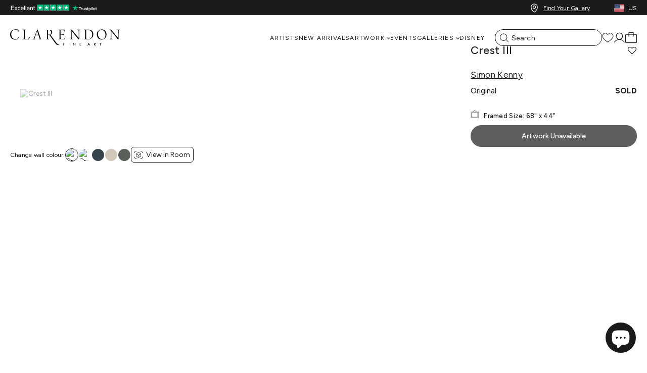

--- FILE ---
content_type: text/css
request_url: https://clarendonfineart.com/cdn/shop/t/2/assets/snippet.min.css?v=144817019460653791651768215789
body_size: 10338
content:
h1{font-size:32px;font-weight:300;letter-spacing:.02em;margin:0}@media only screen and (min-width:992px){h1{font-size:44px}}h2{font-size:32px;font-weight:300;letter-spacing:.02em;margin:0}@media only screen and (min-width:992px){h2{font-size:44px}}h3{font-size:14px;font-weight:500;letter-spacing:.02em;margin:0}@media only screen and (min-width:992px){h3{font-size:18px}}.rte{font-size:14px;font-weight:400;letter-spacing:.02em;line-height:1.8}.rte h1,.rte h2{font-weight:300;line-height:normal;margin-bottom:24px}@media only screen and (min-width:992px){.rte h1,.rte h2{margin-bottom:0}}.rte h1+*,.rte h2+*{margin-bottom:24px}.rte h3+*{margin-bottom:20px}.rte p{font-size:14px;font-weight:400;letter-spacing:.02em;line-height:1.8;margin:0 0 24px}.rte p a{text-decoration:underline}.rte p a:hover{text-decoration:none}.rte blockquote{font-size:18px;font-weight:300;line-height:1.6;margin:0;padding:0}@media only screen and (min-width:992px){.rte blockquote{font-size:26px;line-height:1.3}}.rte cite{display:block;font-size:14px;font-style:normal;line-height:1;margin-top:16px}nav.breadcrumbs ul{margin:0;padding:0}nav.breadcrumbs ul li{display:inline-block;padding:0 16px;position:relative}nav.breadcrumbs ul li:first-of-type{padding-left:0}nav.breadcrumbs ul li a{font-size:12px;letter-spacing:.02em;text-transform:capitalize}nav.breadcrumbs ul li a:hover{text-decoration:underline}nav.breadcrumbs ul li:nth-of-type(n+2):before{background-image:url("data:image/svg+xml;charset=utf-8,%3Csvg fill='none' xmlns='http://www.w3.org/2000/svg' viewBox='0 0 6 8'%3E%3Cpath d='M1 7.5 4.5 4 1 .5' stroke='%231B1B1B'/%3E%3C/svg%3E");background-position:50%;background-repeat:no-repeat;background-size:contain;content:"";display:block;height:10px;left:-3.5px;position:absolute;top:50%;transform:translateY(-50%);width:5.5px}.full-image-for-header{height:auto;max-height:70vh;overflow:hidden;position:relative;width:100%}@media (min-width:900px){.full-image-for-header{display:none}}.full-image-for-header img{height:100%;-o-object-fit:cover;object-fit:cover;width:100%}.full-image-for-header img.logo{bottom:0;height:110px;margin:20px;-o-object-fit:contain;object-fit:contain;-o-object-position:center;object-position:center;position:absolute;right:0;width:110px}@media (max-width:900px){.image-page-header-qf .page-width{flex-direction:column}}.image-page-header-qf .page-width .content{flex:1;padding-bottom:40px;padding-right:8%;padding-top:26px}@media (max-width:900px){.image-page-header-qf .page-width .content{order:1;padding-right:0}}.image-page-header-qf .page-width .img-wrap{flex:2;height:461px;position:relative}@media (max-width:900px){.image-page-header-qf .page-width .img-wrap{order:0}}.image-page-header-qf .page-width .img-wrap .main-image{height:100%;-o-object-fit:cover;object-fit:cover;-o-object-position:center;object-position:center;width:100%}.image-page-header-qf .page-width .img-wrap .logo{bottom:8%;position:absolute;right:10%}.page-header-section.product_type .body-wrapper,.page-header-section.product_type .img-wrapper{flex-basis:50%}.page-header-section.product_type button{margin-top:0;width:-moz-fit-content;width:fit-content}.page-header-section.product_type .why-swap{color:#343434;margin:30px 0}.page-header-section.product_type .why-swap h2{font-size:18px}.page-header-section.product_type .why-swap ul{margin-left:20px;padding:0}.page-header-section.product_type .why-swap li{margin-bottom:15px}.page-header-section .img-wrapper{display:flex;position:relative}.page-header-section .primary-img{aspect-ratio:1/.65;-o-object-fit:cover;object-fit:cover;width:100%}.page-header-section .logo{bottom:6%;height:80px;position:absolute;right:6%;width:80px}.page-header-section .breadcrumbs{color:#c59dcc;display:block;font-size:12px;line-height:1;margin:10px 0}.page-header-section h1{color:#343434;letter-spacing:0;line-height:1;margin:20px 0 15px}.page-header-section p{font-size:14px;margin-top:0}.page-header-section button{margin:20px 0;width:100%}.page-header-section .stat-container{display:flex;justify-content:space-between;margin-top:20px}.page-header-section .stat-container .stat{background:var(--accent-2-color);border-radius:50%;display:inline-block;margin:0 5px;padding:20px}.page-header-section .stat-container .stat:first-of-type{margin-left:0}.page-header-section .stat-container .stat:nth-of-type(2){background-color:var(--secondary-color)}.page-header-section .stat-container .stat:nth-of-type(3){background-color:var(--accent-1-color)}.page-header-section .stat-container .stat:nth-of-type(4){background-color:var(--primary-color);margin-right:0}@media screen and (min-width:500px){.page-header-section .logo{height:100px;width:100px}}@media screen and (min-width:900px){.page-header-section{display:flex;gap:40px}.page-header-section .img-wrapper{flex-basis:66%;order:1}.page-header-section .body-wrapper{flex-basis:33%}.page-header-section .breadcrumbs{margin-top:0}}@media (max-width:899px){.page-header-section .img-wrapper{display:none}}.custom-checkbox{cursor:pointer;display:block;font-size:22px;margin-bottom:12px;min-height:36px;padding-left:35px;position:relative;-webkit-user-select:none;-moz-user-select:none;user-select:none;width:100%}.custom-checkbox p{font-size:13px;margin:0 0 0 10px;width:100%}.custom-checkbox input{cursor:pointer;height:0;opacity:0;position:absolute;width:0}.custom-checkbox .checkmark{background-color:#fff;border-radius:50%;height:36px;left:0;position:absolute;top:0;width:36px}.custom-checkbox .checkmark:after{border:solid #fff;border-width:0 3px 3px 0;content:"";display:none;height:15px;left:50%;position:absolute;top:50%;transform:translate(-50%,-59%) rotate(40deg);width:8px}.custom-checkbox input:checked~.checkmark,.custom-checkbox:hover input~.checkmark{background-color:var(--secondary-color)}.custom-checkbox input:checked~.checkmark:after{display:block}.button-wishlist{align-items:center;border:none;cursor:pointer;display:flex;padding:unset}.button-wishlist,.button-wishlist:hover{background-color:unset}.button-wishlist:hover path{fill:var(--primary-color)}.button-wishlist:hover span{text-decoration:underline}.button-wishlist path{stroke:var(--primary-color)}.button-wishlist span{display:block;font-size:12px;font-weight:400;letter-spacing:.02em;line-height:1;margin:0 0 0 7px}.button-wishlist[style="color:#FFFFFF;"] path,.button-wishlist[style="color:#ffffff;"] path{stroke:#fff}.button-wishlist[style="color:#FFFFFF;"]:hover path,.button-wishlist[style="color:#ffffff;"]:hover path{fill:#fff}.active-wishlist path{fill:var(--primary-color)}.active-wishlist[style="color:#FFFFFF;"] path,.active-wishlist[style="color:#ffffff;"] path{fill:#fff}#smartwishlist>div{align-items:center!important;display:flex!important;justify-content:center!important}span.smartwishlist{align-items:center;display:flex;gap:5px;position:relative;width:-moz-fit-content;width:fit-content}span.smartwishlist .fa{font-size:18px!important}span.smartwishlist[title]:after{content:"Add to Wishlist";letter-spacing:.02em;white-space:pre}span.smartwishlist[title].bookmarked:after{content:"Added to Wishlist"}span.smartwishlist[title]:hover:after{text-decoration:underline}.lightbox-trigger{padding:12px}.lightbox-trigger svg{height:20px;max-height:20px;max-width:20px;width:20px}.lightbox-trigger svg path{fill:#fff}.header-currency-dropdown{animation-duration:1s;animation-name:fadeUp;animation-timing-function:cubic-bezier(.19,1,.22,1);background:var(--primary-color);display:none;padding:12px;position:absolute;right:20px;top:32px;z-index:999}@media (min-width:1440px){.header-currency-dropdown{right:calc(50vw - 720px)}}.header-currency-dropdown.active{display:block}.header-currency-dropdown a{align-items:center;color:#fff;cursor:pointer;display:flex;font-size:12px;letter-spacing:.02em;line-height:1;margin-bottom:8px;text-decoration:none}.header-currency-dropdown a:hover{color:#fff;text-decoration:underline}.header-currency-dropdown a:last-child{margin:0}.header-currency-dropdown svg{display:block;height:16px;margin-right:8px;width:16px}.quick-view-container{-webkit-backdrop-filter:blur(2px);backdrop-filter:blur(2px);display:none;height:100%;left:0;opacity:0;position:fixed;top:130px;width:100%;z-index:99}.quick-view-container.active{display:flex;opacity:1}.quick-view-container .quick-view-modal{background-color:#fff;box-shadow:5px 5px 15px 5px rgba(0,0,0,.18);box-sizing:border-box;margin:auto;padding:2rem;position:relative;transform:translateY(-130px);width:clamp(320px,90vw,1024px)}.quick-view-container .quick-view-modal .inner{-ms-overflow-style:none;height:100%;max-height:calc(90vh - 130px);overflow:scroll;scrollbar-width:none;width:100%}.quick-view-container .quick-view-modal .inner::-webkit-scrollbar{display:none}.quick-view-container .quick-view-modal .inner .page-width{padding:0}.quick-view-container .quick-view-modal .inner .main-product{margin-bottom:0}.quick-view-container .quick-view-modal .inner .main-product #main-product-container .brand-logo,.quick-view-container .quick-view-modal .inner .main-product #main-product-container .breadcrumbs-snippet,.quick-view-container .quick-view-modal .inner .main-product #main-product-container .button-wishlist,.quick-view-container .quick-view-modal .inner .main-product #main-product-container .desktop-breadcrumbs,.quick-view-container .quick-view-modal .inner .main-product #main-product-container .lightbox-trigger{display:none!important}.quick-view-container .quick-view-modal .inner .main-product #main-product-container .gallery{display:contents}@media only screen and (max-width:767.98px){.quick-view-container .quick-view-modal .inner .main-product #main-product-container .gallery .gallery-container{margin:0!important}}.quick-view-container .quick-view-modal .inner .main-product #main-product-container .gallery .gallery-container .thumb-swiper{height:10vh;opacity:0;position:absolute}.quick-view-container .quick-view-modal .close{background-color:#fff;border-radius:50%;bottom:0;cursor:pointer;display:flex;height:50px;left:50%;position:absolute;transform:translate(-50%,50%);width:50px;z-index:99}.quick-view-container .quick-view-modal .close svg{stroke:#333;height:50%;margin:auto;transition:all .3s;width:50%}.quick-view-container .quick-view-modal .close:hover svg{rotate:90deg}.collection-card-qf .img-wrap img,.collection-card-qf .img-wrap svg{aspect-ratio:1;height:unset;-o-object-fit:cover;object-fit:cover;width:100%}section#collection-grid .collection-featured-filter{-ms-overflow-style:none;align-items:center;display:flex;gap:24px;justify-content:flex-start;margin:30px 0 28px;overflow-x:scroll;padding:0 0 20px;position:relative;scrollbar-width:none;width:100%}section#collection-grid .collection-featured-filter::-webkit-scrollbar{display:none}@media only screen and (min-width:992px){section#collection-grid .collection-featured-filter{margin:54px 0 60px}}@media only screen and (max-width:991.98px){section#collection-grid .collection-featured-filter{width:calc(100% + 20px)}}section#collection-grid .collection-featured-filter .custom-filter{cursor:pointer;position:relative}section#collection-grid .collection-featured-filter .custom-filter img{box-shadow:6px 6px 6px 1px rgba(57,57,57,.13);cursor:pointer;display:block;height:137px;margin:0 0 8px;width:auto}section#collection-grid .collection-featured-filter .custom-filter span{font-size:14px;letter-spacing:.02em;position:relative}section#collection-grid .collection-featured-filter .custom-filter span:before{background:var(--primary-color);bottom:-8px;content:"";height:1px;left:0;position:absolute;transition:all 1.5s cubic-bezier(.19,1,.22,1);width:0}section#collection-grid .collection-featured-filter .custom-filter input[type=checkbox]{opacity:0;position:absolute}section#collection-grid .collection-featured-filter .custom-filter input[type=checkbox]:checked+span:before{width:100%}@media only screen and (min-width:992px){section#collection-grid .collection-featured-filter .custom-filter:hover span:before{width:100%}}.block-header-section,.collection-header-section{background:var(--primary-color);color:#fff}.block-header-section .section-title h1,.block-header-section .section-title h2,.collection-header-section .section-title h1,.collection-header-section .section-title h2{color:#fff}.block-header-section nav.breadcrumbs,.collection-header-section nav.breadcrumbs{margin-bottom:24px}.block-header-section nav.breadcrumbs a,.collection-header-section nav.breadcrumbs a{color:#fff}.block-header-section nav.breadcrumbs ul li:nth-of-type(n+2):before,.collection-header-section nav.breadcrumbs ul li:nth-of-type(n+2):before{background-image:url("data:image/svg+xml;charset=utf-8,%3Csvg fill='none' xmlns='http://www.w3.org/2000/svg' viewBox='0 0 6 8'%3E%3Cpath d='M1 7.5 4.5 4 1 .5' stroke='%23FFF'/%3E%3C/svg%3E")}.block-header-media,.collection-header-media{position:relative}@media only screen and (min-width:1200px){.block-header-media,.collection-header-media{height:70vh}}.block-header-media>img,.collection-header-media>img{display:block;height:auto;margin:0;width:100%}@media only screen and (min-width:1200px){.block-header-media>img,.collection-header-media>img{height:100%;-o-object-fit:cover;object-fit:cover}}.block-header-media .video-wrapper,.collection-header-media .video-wrapper{position:relative;width:100%}@media only screen and (min-width:1200px){.block-header-media .video-wrapper,.collection-header-media .video-wrapper{height:100%;left:0;position:absolute;top:0}}.block-header-media .video-wrapper video,.collection-header-media .video-wrapper video{display:block;height:auto;margin:0;-o-object-fit:cover;object-fit:cover;width:100%;z-index:1}@media only screen and (min-width:1200px){.block-header-media .video-wrapper video,.collection-header-media .video-wrapper video{height:100%;left:0;-o-object-fit:cover;object-fit:cover;position:absolute;top:0}}.block-header-section{background-color:transparent!important}@media only screen and (max-width:992px){.block-header-section .video-wrapper{padding-top:52.67%}}.collection-description-section{background:var(--primary-color);color:#fff;position:relative}.collection-description-section .rte{color:#fff;max-width:861px;width:100%}@media only screen and (max-width:991.98px){.collection-description-section .collection-description-limit.active{height:150px;overflow:hidden;transition:height .35s ease}.collection-description-section .js-read-more-description{display:none}.collection-description-section .js-read-more-description.active{color:#fff;cursor:pointer;display:block;font-size:14px;font-weight:400;letter-spacing:.02em;line-height:1.8;margin-top:22px;text-decoration:underline}}#collection-rich-tabs,#collection-rich-tabs-fixed{display:none}@media only screen and (min-width:992px){#collection-rich-tabs,#collection-rich-tabs-fixed{background:var(--primary-color);display:block;left:0;padding:24px 0 30px;position:absolute;top:24px;top:9%;width:100%}}#collection-rich-tabs .collection-tabs,#collection-rich-tabs-fixed .collection-tabs{align-items:center;display:flex;gap:44px}#collection-rich-tabs .collection-tabs a,#collection-rich-tabs-fixed .collection-tabs a{color:#fff;font-size:14px;letter-spacing:.02em;position:relative}#collection-rich-tabs .collection-tabs a:hover,#collection-rich-tabs-fixed .collection-tabs a:hover{color:#fff}@media only screen and (min-width:992px){#collection-rich-tabs .collection-tabs a:hover:before,#collection-rich-tabs-fixed .collection-tabs a:hover:before{width:100%}}#collection-rich-tabs .collection-tabs a:before,#collection-rich-tabs-fixed .collection-tabs a:before{background:#fff;bottom:-8px;content:"";height:1px;left:0;position:absolute;transition:all 1.5s cubic-bezier(.19,1,.22,1);width:0}#collection-rich-tabs .collection-tabs a.active:before,#collection-rich-tabs-fixed .collection-tabs a.active:before{width:100%}.collection-event-details{display:flex;flex-direction:column;gap:14px;margin-top:40px}@media only screen and (min-width:768px){.collection-event-details{align-items:center;flex-direction:row;gap:40px}}.collection-event-details p{font-size:14px;letter-spacing:.02em;margin:0 0 8px}#collection-rich-tabs-fixed{background:#fff;border-top:1px solid #e3e3e3;box-shadow:0 37px 50px rgba(0,0,0,.05);opacity:0;pointer-events:none;position:fixed;top:0;transition:opacity 1.5s cubic-bezier(.19,1,.22,1)}@media only screen and (max-width:991.98px){#collection-rich-tabs-fixed{box-shadow:0 -37px 50px rgba(0,0,0,.05);display:block;left:0}}#collection-rich-tabs-fixed.show{opacity:1;pointer-events:all;top:116px;z-index:99}@media only screen and (max-width:991.98px){#collection-rich-tabs-fixed.show{top:65px;width:100%}#collection-rich-tabs-fixed.show .page-width{-ms-overflow-style:none;box-sizing:border-box;overflow-x:scroll;padding:16px;scrollbar-width:none;width:100%}}@media only screen and (max-width:991.98px){#collection-rich-tabs-fixed.show .page-width::-webkit-scrollbar{display:none}}@media only screen and (max-width:991.98px){#collection-rich-tabs-fixed.show .collection-tabs a{white-space:pre}}#collection-rich-tabs-fixed h3{color:var(--primary-color);font-size:26px;font-weight:300;letter-spacing:.02em;line-height:1.3;margin:0}@media only screen and (max-width:991.98px){#collection-rich-tabs-fixed h3{display:none}}#collection-rich-tabs-fixed .collection-tabs{align-items:center;display:flex;gap:44px}#collection-rich-tabs-fixed .collection-tabs a{color:var(--primary-color);font-size:14px;letter-spacing:.02em;position:relative}#collection-rich-tabs-fixed .collection-tabs a:hover{color:var(--primary-color)}@media only screen and (min-width:992px){#collection-rich-tabs-fixed .collection-tabs a:hover:before{width:100%}}#collection-rich-tabs-fixed .collection-tabs a:before{background:var(--primary-color);bottom:-8px;content:"";height:1px;left:0;position:absolute;transition:all 1.5s cubic-bezier(.19,1,.22,1);width:0}#collection-rich-tabs-fixed .collection-tabs a.active:before{width:100%}@media only screen and (min-width:992px){.collection-latest-section{display:flex}}.collection-latest-section .collection-latest-image{position:relative;width:100%}@media only screen and (min-width:992px){.collection-latest-section .collection-latest-image{width:50%}}.collection-latest-section .collection-latest-image img{display:block;height:auto;width:100%}@media only screen and (min-width:992px){.collection-latest-section .collection-latest-image img{height:100%;left:0;-o-object-fit:cover;object-fit:cover;position:absolute;top:0}}.collection-latest-section .collection-latest-content{background-color:#f9f9f9;box-sizing:border-box;color:var(--text-primary-color);padding:44px 20px;width:100%}.collection-latest-section .collection-latest-content.bg-color-white{background-color:#fff}.collection-latest-section .collection-latest-content.bg-color-grey{background-color:#f9f9f9}.collection-latest-section .collection-latest-content.bg-color-dark{background-color:var(--text-primary-color)}.collection-latest-section .collection-latest-content.text-color-white{color:#fff}.collection-latest-section .collection-latest-content.text-color-white .button-1{border-color:#fff;color:#fff}.collection-latest-section .collection-latest-content.text-color-white .button-1 svg path{fill:#fff}.collection-latest-section .collection-latest-content.text-color-white .button-1:hover{background-color:#fff;color:var(--text-primary-color)}.collection-latest-section .collection-latest-content.text-color-white .button-1:hover svg path{fill:var(--text-primary-color)}.collection-latest-section .collection-latest-content.text-color-dark{color:var(--text-primary-color)}@media only screen and (min-width:992px){.collection-latest-section .collection-latest-content{align-items:center;display:flex;padding:44px;width:50%}}@media (min-width:1120px){.collection-latest-section .collection-latest-content{padding:60px 80px}}@media (min-width:1440px){.collection-latest-section .collection-latest-content{padding:125px 120px 120px}}.collection-latest-section .collection-latest-content h2,.collection-latest-section .collection-latest-content h3,.collection-latest-section .collection-latest-content p{margin:0}.collection-latest-section .collection-latest-content h2{font-size:32px;font-weight:300;letter-spacing:.02em;line-height:1;margin-bottom:32px}@media only screen and (min-width:992px){.collection-latest-section .collection-latest-content h2{font-size:44px;margin-bottom:40px}}.collection-latest-section .collection-latest-content h3{font-size:18px;font-weight:300;letter-spacing:.02em;line-height:1;margin-bottom:32px}@media only screen and (min-width:992px){.collection-latest-section .collection-latest-content h3{font-size:26px;margin-bottom:40px}}.collection-latest-section .collection-latest-content p{font-size:14px;font-weight:400;letter-spacing:.02em;line-height:1.8;margin-bottom:32px;max-width:445px}@media only screen and (min-width:992px){.collection-latest-section .collection-latest-content p{margin-bottom:40px}}.collection-latest-section .collection-latest-content .button svg{height:7px;margin-left:8px;width:6px}.collection-artworks{position:relative}.collection-artwork{background-position:50%;background-repeat:no-repeat;background-size:cover;padding:44px 0;position:relative}@media only screen and (min-width:992px){.collection-artwork{padding:80px 0}.collection-artwork .product-card:not(.product-card-quote)[data-orientation=artwork-image-left],.collection-artwork .product-card:not(.product-card-quote)[data-orientation=artwork-image-right]{display:flex}.collection-artwork .product-card:not(.product-card-quote)[data-orientation=artwork-image-right] .product-image{order:2}.collection-artwork .product-card:not(.product-card-quote)[data-orientation=artwork-image-right] .product-card-content{order:1;padding-right:80px}.collection-artwork .product-card:not(.product-card-quote)[data-orientation=artwork-image-left] .product-card-content{padding-left:80px}.collection-artwork .product-card:not(.product-card-quote)[data-orientation=artwork-image-top] .product-card-content{padding-top:80px;width:62%}}.collection-artwork .product-card-description.rte h2{font-size:32px;margin:0 0 20px}@media only screen and (min-width:992px){.collection-artwork .product-card-description.rte h2{font-size:44px;margin:0 0 24px}}.collection-artwork .product-card-description.product-card-description-desktop{display:none}@media only screen and (min-width:992px){.collection-artwork .product-card-description.product-card-description-desktop{display:block}}.collection-artwork .product-card-description.product-card-description-mobile{display:block;margin:0 0 44px}@media only screen and (min-width:992px){.collection-artwork .product-card-description.product-card-description-mobile{display:none;margin:0}}.collection-artwork .product-card-content{flex:1;width:inherit}@media only screen and (min-width:992px){.collection-artwork .product-card-content{display:flex;flex-direction:column;justify-content:space-between}}.collection-artwork .product-card-content .product-card-view svg{height:7px;margin-left:8px;width:6px}.collection-artwork .product-card-content .product-card-view:hover{text-decoration:underline}.collection-artwork .product-card-content .product-card-view a[style="color:#FFFFFF;"] path,.collection-artwork .product-card-content .product-card-view a[style="color:#ffffff;"] path{fill:#fff}.collection-artwork .product-card-quote{display:flex;flex-direction:column}@media only screen and (min-width:992px){.collection-artwork .product-card-quote{align-items:center;flex-direction:row}}.collection-artwork .product-card-quote-wrap{order:2}@media only screen and (min-width:992px){.collection-artwork .product-card-quote-wrap{order:1;width:50%}.collection-artwork .product-card-quote-wrap .product-card-content{width:100%}}.collection-artwork .product-card-quote-content{margin:0 0 44px;order:1}@media only screen and (min-width:992px){.collection-artwork .product-card-quote-content{margin:0;order:2;padding-left:80px;width:50%}}.collection-artwork .product-card-quote-content blockquote{font-size:32px;font-weight:300;letter-spacing:.02em;margin:0 0 20px;padding:0}@media only screen and (min-width:992px){.collection-artwork .product-card-quote-content blockquote{font-size:44px;margin:0 0 24px}}.collection-artwork .product-card-quote-content cite{font-size:14px;font-style:normal;letter-spacing:.02em}@media only screen and (min-width:992px){.collection-event-section{display:flex}}.collection-event-section .collection-event-image{position:relative;width:100%}@media only screen and (min-width:992px){.collection-event-section .collection-event-image{order:2;width:50%}}.collection-event-section .collection-event-image img{display:block;height:auto;width:100%}@media only screen and (min-width:992px){.collection-event-section .collection-event-image img{height:100%;left:0;-o-object-fit:cover;object-fit:cover;position:absolute;top:0}}.collection-event-section .collection-event-content{background-color:#f9f9f9;box-sizing:border-box;color:var(--text-primary-color);padding:44px 20px;width:100%}@media only screen and (min-width:992px){.collection-event-section .collection-event-content{order:1}}.collection-event-section .collection-event-content.bg-color-white{background-color:#fff}.collection-event-section .collection-event-content.bg-color-grey{background-color:#f9f9f9}.collection-event-section .collection-event-content.bg-color-dark{background-color:var(--text-primary-color)}.collection-event-section .collection-event-content.text-color-white{color:#fff}.collection-event-section .collection-event-content.text-color-white .button-1{border-color:#fff;color:#fff}.collection-event-section .collection-event-content.text-color-white .button-1 svg path{fill:#fff}.collection-event-section .collection-event-content.text-color-white .button-1:hover{background-color:#fff;color:var(--text-primary-color)}.collection-event-section .collection-event-content.text-color-white .button-1:hover svg path{fill:var(--text-primary-color)}.collection-event-section .collection-event-content.text-color-dark{color:var(--text-primary-color)}@media only screen and (min-width:992px){.collection-event-section .collection-event-content{align-items:center;display:flex;padding:44px;width:50%}}@media (min-width:1120px){.collection-event-section .collection-event-content{padding:60px 80px}}@media (min-width:1440px){.collection-event-section .collection-event-content{padding:125px 120px 120px}}.collection-event-section .collection-event-content>div{max-width:445px}.collection-event-section .collection-event-content h2,.collection-event-section .collection-event-content h3,.collection-event-section .collection-event-content p{margin:0}.collection-event-section .collection-event-content h2{font-size:32px;font-weight:300;letter-spacing:.02em;line-height:1.3;margin-bottom:32px}@media only screen and (min-width:992px){.collection-event-section .collection-event-content h2{font-size:44px;margin-bottom:40px}}.collection-event-section .collection-event-content h3{font-size:18px;font-weight:300;letter-spacing:.02em;line-height:1.3;margin-bottom:32px}@media only screen and (min-width:992px){.collection-event-section .collection-event-content h3{font-size:26px;margin-bottom:40px}}.collection-event-section .collection-event-content .rte{margin-bottom:32px;max-width:445px}@media only screen and (min-width:992px){.collection-event-section .collection-event-content .rte{margin-bottom:40px}}.collection-event-section .collection-event-content .dates-locations{display:flex;flex-direction:column;gap:40px;margin:0 0 40px}@media only screen and (min-width:992px){.collection-event-section .collection-event-content .dates-locations{flex-direction:row;gap:0;justify-content:space-between}}.collection-event-section .collection-event-content .dates-locations p{font-size:14px;letter-spacing:.02em;line-height:1.8;margin-bottom:8px}.collection-event-section .collection-event-content .dates-locations p.small{font-size:12px;letter-spacing:.02em;margin-bottom:0}.collection-event-section .collection-event-content .button svg{height:7px;margin-left:8px;width:6px}.cart-icon-dynamic{position:relative}.cart-icon-dynamic .cart-count{font-size:11px;font-style:normal;font-weight:500;position:absolute;right:-8px;top:6px}@media (min-width:992px){.cart-icon-dynamic .cart-count{right:-12px;top:8px}}body.template-collection-plp-artist-collection .mega-menu-outer-shopify-wrapper:not(.is-scrolled):not(.is-search) .mega-menu:not(.active):not(:hover) .mega-menu-wrapper .cart-icon-dynamic .cart-count,body.template-collection-plp-rich .mega-menu-outer-shopify-wrapper:not(.is-scrolled):not(.is-search) .mega-menu:not(.active):not(:hover) .mega-menu-wrapper .cart-icon-dynamic .cart-count,body.template-collection-plp-semi-rich .mega-menu-outer-shopify-wrapper:not(.is-scrolled):not(.is-search) .mega-menu:not(.active):not(:hover) .mega-menu-wrapper .cart-icon-dynamic .cart-count,body.template-index .mega-menu-outer-shopify-wrapper:not(.is-scrolled):not(.is-search) .mega-menu:not(.active):not(:hover) .mega-menu-wrapper .cart-icon-dynamic .cart-count,body.template-product .mega-menu-outer-shopify-wrapper:not(.is-scrolled):not(.is-search) .mega-menu:not(.active):not(:hover) .mega-menu-wrapper .cart-icon-dynamic .cart-count{color:#fff}body.template-product .mega-menu-outer-shopify-wrapper.contrast-dark:not(.is-scrolled):not(.is-search) .mega-menu:not(.active):not(:hover) .mega-menu-wrapper .cart-icon-dynamic .cart-count{color:var(--primary-color)}.open-sidecart{cursor:pointer}.side-cart-header{align-items:center;box-sizing:border-box;cursor:pointer;display:flex;padding:24px 20px}.side-cart-header .title{font-size:18px;font-weight:300;letter-spacing:.02em;margin:0}@media (min-width:992px){.side-cart-header .title{font-size:26px}}.side-cart-header svg{margin:0 16px 0 0;transition:all 1s cubic-bezier(.19,1,.22,1);width:7px}.side-cart-header:hover svg{transform:translateX(-5px)}.side-cart-item-artist{color:var(--primary-color);display:block;margin:0 0 12px}.side-cart-item-artist:hover{text-decoration:underline}.side-cart-item-artist,.side-cart-item-edition{font-size:12px;letter-spacing:.02em}.side-cart-item-preorder{background-color:#000;color:#fff;font-size:10px;letter-spacing:.02em;padding:4px}.side-cart-item-options{list-style:none;margin:10px 0 0;padding:0}.side-cart-item-options li{font-size:12px;letter-spacing:.02em}.side-cart-item-price-discount{text-align:right}.side-cart-item-price-discount span{color:#d90101;display:block}#cart-drawer-container{background:transparent;height:100vh;max-height:100vh;pointer-events:none;position:fixed;right:0;top:0;transition:.65s ease;width:100vw;z-index:9999999999!important}#cart-drawer-container.open{background:rgba(0,0,0,.2)}#cart-drawer-container.open #cart-drawer{display:flex;flex-direction:column;transform:translateX(0)}#cart-drawer-container #cart-drawer{background-color:#fff;float:right;height:100%;max-height:100vh;pointer-events:auto;transform:translateX(103%);transition:.65s ease;width:100%}@media (min-width:640px){#cart-drawer-container #cart-drawer{width:447px}}#cart-drawer-container #cart-drawer .free-delivery-status{background-color:var(--primary-color);color:#fff;font-size:12px;padding:4px 8px;text-align:center}#cart-drawer-container #cart-drawer .inner{display:flex;flex:1;flex-direction:column;width:100%}#cart-drawer-container #cart-drawer .inner>div{height:100%}#cart-drawer-container #cart-drawer>form{display:flex;flex:1}#cart-drawer-container #cart-drawer>form .cart .items-wrapper{flex:1;height:100%;margin:40px;max-height:calc(100% - 226px);overflow:auto;position:relative}#cart-drawer-container #cart-drawer>form .cart .items-wrapper .items{-ms-overflow-style:none;height:100%;overflow-y:auto;position:absolute;scrollbar-width:none;width:100%}#cart-drawer-container #cart-drawer>form .cart .items-wrapper .items::-webkit-scrollbar{display:none}@media only screen and (max-width:991.98px){#cart-drawer-container #cart-drawer>form .cart .items-wrapper .items{padding:0}}#cart-drawer-container #cart-drawer>form .cart .items-wrapper .items::-webkit-scrollbar{background:transparent;width:4px}#cart-drawer-container #cart-drawer>form .cart .items-wrapper .items::-webkit-scrollbar-track{background-color:#eee}#cart-drawer-container #cart-drawer>form .cart .items-wrapper .items::-webkit-scrollbar-thumb{background-color:var(--primary-color);border-radius:2px}#cart-drawer-container #cart-drawer>form .cart .items-wrapper .items .item{border-bottom:1px solid #e1e1e1;display:flex;margin:0 0 32px;padding:0 0 32px}#cart-drawer-container #cart-drawer>form .cart .items-wrapper .items .item:first-of-type{margin-top:0}#cart-drawer-container #cart-drawer>form .cart .items-wrapper .items .item:last-of-type{border:none;margin-bottom:0;padding-bottom:0}#cart-drawer-container #cart-drawer>form .cart .items-wrapper .items .item .img-wrapper{display:block}#cart-drawer-container #cart-drawer>form .cart .items-wrapper .items .item .img-wrapper img{display:block;height:auto;margin:0;width:95px}#cart-drawer-container #cart-drawer>form .cart .items-wrapper .items .item .img-wrapper svg{display:none}#cart-drawer-container #cart-drawer>form .cart .items-wrapper .items .item .info-wrapper{display:flex;flex:1;flex-direction:column;justify-content:center;padding-left:16px}#cart-drawer-container #cart-drawer>form .cart .items-wrapper .items .item .info-wrapper .top>div{display:flex;justify-content:space-between}#cart-drawer-container #cart-drawer>form .cart .items-wrapper .items .item .info-wrapper .top p{font-size:14px;letter-spacing:.02em;margin:0}#cart-drawer-container #cart-drawer>form .cart .items-wrapper .items .item .info-wrapper .top svg{cursor:pointer;height:100%;-o-object-fit:contain;object-fit:contain;width:100%}#cart-drawer-container #cart-drawer>form .cart .items-wrapper .items .item .info-wrapper .top span{display:block;height:20px;margin-bottom:0;width:16px}#cart-drawer-container #cart-drawer>form .cart .items-wrapper .items .item .info-wrapper .bottom{align-items:flex-start;align-items:center;display:flex;justify-content:space-between;margin-top:0}#cart-drawer-container #cart-drawer>form .cart .items-wrapper .items .item .info-wrapper .bottom span{font-size:12px;font-weight:600;letter-spacing:.02em}#cart-drawer-container #cart-drawer>form .cart .cart-recommendations{background-color:#eee;padding:10px 0 20px 20px}#cart-drawer-container #cart-drawer>form .cart .cart-recommendations .heading{margin-bottom:10px}#cart-drawer-container #cart-drawer>form .cart .cart-recommendations .product-card{gap:1px}#cart-drawer-container #cart-drawer>form .cart .cart-recommendations .product-card .product-image .product-badges{gap:2px}#cart-drawer-container #cart-drawer>form .cart .cart-recommendations .product-card .product-image .product-badges .product-badge{font-size:10px;padding:3px 6px}#cart-drawer-container #cart-drawer>form .cart .cart-recommendations .product-card .product-title{-webkit-line-clamp:1;-webkit-box-orient:vertical;display:-webkit-box;font-size:14px;overflow:hidden}#cart-drawer-container #cart-drawer>form .cart .cart-recommendations .product-card .product-description,#cart-drawer-container #cart-drawer>form .cart .cart-recommendations .product-card .product-reviews{display:none}#cart-drawer-container #cart-drawer>form .cart .cart-recommendations .product-card .product-price span{font-size:14px}#cart-drawer-container #cart-drawer>form .cart .cart-recommendations .product-card .product-buttons{gap:0}#cart-drawer-container #cart-drawer>form .cart .cart-recommendations .product-card .product-buttons .product-link{font-size:14px;padding:3px 6px}#cart-drawer-container #cart-drawer>form .cart .cart-recommendations .product-card .product-buttons button{border:none;max-height:26px}#cart-drawer-container #cart-drawer>form .cart .cart-recommendations .product-card .product-buttons button svg{height:17px;width:15px}#cart-drawer-container #cart-drawer>form .cart .sub-total-wrapper p:first-of-type{font-size:22px}#cart-drawer-container #cart-drawer span.closeSideCart{align-items:center;cursor:pointer;display:flex;height:20px;justify-content:center;width:20px}#cart-drawer-container #cart-drawer span.closeSideCart svg{fill:#000;height:-moz-max-content;height:max-content}#cart-drawer-container #cart-drawer .cart-details{background:#fff;border-top:1px solid #e1e1e1!important;bottom:0;padding:20px 40px;position:sticky}#cart-drawer-container #cart-drawer .cart-details .total-wrapper{display:flex;font-weight:400;justify-content:space-between;margin-bottom:10px}#cart-drawer-container #cart-drawer .cart-details .total-wrapper .sub-total{font-weight:700}#cart-drawer-container #cart-drawer .cart-details .buttons{border-top:none;box-sizing:border-box;display:flex;flex-direction:column}#cart-drawer-container #cart-drawer .cart-details .buttons .additional-checkout-buttons{margin:0 0 14px}#cart-drawer-container #cart-drawer .cart-details .buttons .additional-checkout-buttons .shopify-cleanslate div[role=button]{border-radius:40px!important;max-height:40px}#cart-drawer-container #cart-drawer .cart-details .buttons .additional-checkout-buttons .shopify-cleanslate ul{flex-direction:row!important;justify-content:center}#cart-drawer-container #cart-drawer .cart-details .buttons .additional-checkout-buttons .shopify-cleanslate ul li{height:unset!important;margin-right:4px!important;margin-top:0!important}#cart-drawer-container #cart-drawer .cart-details .buttons .additional-checkout-buttons .shopify-cleanslate ul li:nth-of-type(n+3){display:none}#cart-drawer-container #cart-drawer .cart-details .buttons .checkout{align-items:center;box-sizing:border-box;display:flex;flex:1;font-weight:400;justify-content:center;text-align:center;width:100%}#cart-drawer-container #cart-drawer .cart-details .buttons .checkout svg{margin:0 0 0 8px;width:6px}#cart-drawer-container #cart-drawer .cart-details .buttons .checkout:hover{border-color:var(--primary-color)}#cart-drawer-container #cart-drawer .cart-details .buttons p{font-size:12px;letter-spacing:.02em;margin:10px 0 0;text-align:center}.cart .item{border-bottom:1px solid #e1e1e1;display:flex;margin:0 0 32px;padding:0 0 32px}.cart .item:first-of-type{margin-top:0}.cart .item:last-of-type{border:none;margin-bottom:0;padding-bottom:0}.cart .item .img-wrapper{display:block}.cart .item .img-wrapper img{display:block;height:auto;margin:0;width:95px}.cart .item .img-wrapper svg{display:none}.cart .item .info-wrapper{flex:1;flex-direction:column;padding-left:16px}.cart .item .info-wrapper,.cart .item .info-wrapper .top>div{display:flex;justify-content:space-between}.cart .item .info-wrapper .top p{font-size:14px;letter-spacing:.02em;margin:0}.cart .item .info-wrapper .top svg{cursor:pointer;height:100%;-o-object-fit:contain;object-fit:contain;width:100%}.cart .item .info-wrapper .top span{display:block;height:20px;margin-bottom:0;width:16px}.cart .item .info-wrapper .bottom{align-items:flex-end;display:flex;justify-content:space-between;margin-top:0}.cart .item .info-wrapper .bottom span{font-size:12px;font-weight:600;letter-spacing:.02em}.cart-item .quantity-wrapper,.item .quantity-wrapper{display:flex;margin-top:12px}.cart-item .quantity-wrapper>*,.item .quantity-wrapper>*{align-items:center;display:flex;height:25px;justify-content:center;text-align:center;width:25px}.cart-item .quantity-wrapper .minus,.cart-item .quantity-wrapper .plus,.item .quantity-wrapper .minus,.item .quantity-wrapper .plus{cursor:pointer;transition:.3s ease}.cart-item .quantity-wrapper .minus:hover,.cart-item .quantity-wrapper .plus:hover,.item .quantity-wrapper .minus:hover,.item .quantity-wrapper .plus:hover{background:#d3d3d3}.cart-item .quantity-wrapper .minus[data-pending=true],.cart-item .quantity-wrapper .plus[data-pending=true],.item .quantity-wrapper .minus[data-pending=true],.item .quantity-wrapper .plus[data-pending=true]{cursor:not-allowed}.cart-item .quantity-wrapper .quantity,.item .quantity-wrapper .quantity{border-left:none;border-right:none}.cart-item .quantity-wrapper .quantity span,.item .quantity-wrapper .quantity span{font-size:12px}.cart-item .oos,.item .oos{font-size:12px;margin:0;text-align:right;width:50%}.cart-item .oos span,.item .oos span{cursor:pointer;font-size:12px;text-decoration:underline}.collection-grid-tile{display:block;height:0;isolation:isolate;overflow:hidden;padding-top:100%;position:relative}.collection-grid-tile.hover:hover img{scale:1.05}.collection-grid-tile.hover img{scale:1;transition:scale 3.5s ease-in-out}.collection-grid-tile img{height:100%;left:0;-o-object-fit:cover;object-fit:cover;position:absolute;top:0;width:100%;z-index:-1}.collection-grid-tile .content-wrapper{align-items:center;bottom:0;display:flex;flex-direction:row;justify-content:space-between;left:0;padding:15px;pointer-events:none;position:absolute;width:100%}.collection-grid-tile .content-wrapper .title{color:var(--text-primary-color);font-size:18px;margin:0}.collection-grid-tile .content-wrapper .icon{height:15px;width:15px}.collection-grid-tile .content-wrapper .icon svg{height:100%;-o-object-fit:contain;object-fit:contain;rotate:-90deg;width:100%}.variant-prices-container .variant-price-wrapper span.product-sale-price{font-size:20px;margin-right:5px}.variant-prices-container .variant-price-wrapper span.product-sale-price.strikethrough{text-decoration:line-through}.variant-prices-container .variant-price-wrapper .product-price{font-size:20px;font-weight:700}.variant-prices-container .variant-price-wrapper.hidden{display:none}.variant-prices-container.variant-prices-staff-discount .variant-price-wrapper{align-items:flex-end;display:flex;flex-direction:column;gap:2px;text-align:right}.variant-prices-container.variant-prices-staff-discount .variant-price-wrapper .product-price{color:#d90101;display:block;text-align:right}.variant-prices-container.variant-prices-staff-discount .variant-price-wrapper .product-price.rrp{color:#292929;text-decoration:line-through}.variant-prices-container.variant-prices-staff-discount .variant-price-wrapper .product-price.discount-percentage{font-weight:400!important}.variant-images-container .variant-image-wrapper.hidden{display:none}.accordion-faqs-tag-based-container{display:grid;gap:40px 40px;grid-template-columns:1fr 1fr;padding-bottom:80px}@media screen and (max-width:768px){.accordion-faqs-tag-based-container{grid-template-columns:1fr;padding:40px 0}}.accordion-faqs-tag-based-container .accordion-sub-container .faq-sub-title{color:#484848;font-family:var(--font-body);font-size:23px;font-weight:700;letter-spacing:0;line-height:28px;margin-bottom:21px;text-align:left}@media screen and (max-width:768px){.accordion-faqs-tag-based-container .accordion-sub-container .faq-sub-title{text-align:center}}.accordion-faqs-tag-based-container .accordion-sub-container .accordion-wrapper:last-of-type .panel-active{border:1px solid #f4f4f4}.accordion-wrapper{height:-moz-fit-content;height:fit-content;width:100%}.accordion-wrapper .accordion{align-items:center;background-color:#f4f4f4;border:3px;border-radius:0;color:#212121;cursor:pointer;display:flex;font-size:14px;gap:0 10px;justify-content:space-between;line-height:17px;outline:none;padding:15px 22px;text-align:left;transition:.2s;transition:max-height .3s ease-out;width:100%}.accordion-wrapper .accordion.active .custom-arrow svg{transform:scaleY(-1)}.accordion-wrapper .accordion .custom-arrow svg{height:10px;transform:scaleY(1);width:10px}.accordion-wrapper .accordion .custom-arrow svg path{fill:var(--text-primary-color)}.accordion-wrapper .panel{background-color:#fcfcfc;max-height:0;overflow:hidden;padding:0 22px;transition:max-height .2s ease-out}.accordion-wrapper .panel.panel-active.panel-open-default{max-height:100%}.accordion-wrapper .panel p{align-items:flex-start;color:#212121;display:flex;flex-direction:column;font-family:var(--font-body);font-size:14px;gap:22px;justify-content:flex-start;line-height:17px}.product-card{width:100%}.product-card.product-card-sold{opacity:.5;pointer-events:none}.product-card .product-image{position:relative}.product-card .product-image:hover .image-hover{opacity:1}.product-card .product-image img,.product-card .product-image svg{display:block;height:auto;margin:0;width:100%}.product-card .product-image img.image-hover,.product-card .product-image svg.image-hover{height:100%;left:0;-o-object-fit:cover;object-fit:cover;opacity:0;position:absolute;top:0;width:100%}.product-card .product-image svg{height:auto;width:100%}.product-card .product-image svg:hover{fill:unset}.product-card .product-image .quickview-eye{bottom:10px;cursor:pointer;height:22px;position:absolute;right:10px;width:30px}.product-card .product-image .quickview-eye svg{height:21px}.product-card .product-image .quickview-eye svg path{stroke:#000}.product-card .product-card-details{box-sizing:border-box;padding:25px 16px 0}@media only screen and (min-width:992px){.product-card .product-card-details{padding:33px 16px 0}}.product-card .product-card-top{border-bottom:1px solid #8d8d8d;padding-bottom:16px}.product-card .product-card-title{align-items:center;display:flex;justify-content:space-between;margin-bottom:14px}.product-card .product-card-title a{display:block;font-size:14px;font-weight:400;letter-spacing:.02em;line-height:1.3;margin:0 0 10px}@media only screen and (min-width:768px){.product-card .product-card-title a{margin:0}.product-card .product-card-title .product-price{text-align:right}}.product-card .product-card-title .product-price span{display:block;font-size:14px;font-weight:700;letter-spacing:.02em;line-height:1;margin:0}@media only screen and (min-width:768px){.product-card .product-card-title .product-price span{text-align:right}}.product-card .product-card-title.product-price-staff-discount{align-items:flex-start}.product-card .product-card-title.product-price-staff-discount span{color:#d90101;display:block;font-weight:400;margin:0 0 2px}.product-card .product-card-title.product-price-staff-discount span.rrp{color:var(--text-primary-color);font-weight:400;text-decoration:line-through}.product-card .product-card-author{display:flex;flex-direction:column;gap:8px;margin-bottom:5px}@media only screen and (min-width:768px){.product-card .product-card-author{align-items:center;flex-direction:row;gap:14px}}.product-card .product-card-author a,.product-card .product-card-author span{display:block;font-size:12px;font-weight:600;letter-spacing:.02em;line-height:1;margin:0}.product-card .product-card-author .product-card-edition{display:block;font-size:12px;font-weight:400;letter-spacing:.02em;line-height:1;margin:0}.product-card .product-card-size{display:block;font-size:12px;font-weight:400;letter-spacing:.02em;line-height:1;margin:4px 0 0}.product-card .product-card-more-options{display:block;font-size:12px;font-style:italic;font-weight:700;margin-top:14px}.product-card .product-card-more-options:hover{text-decoration:underline}.product-card .product-card-availability{align-items:center;display:flex;font-size:12px;font-weight:400;letter-spacing:.02em;line-height:1;margin:0}.product-card .product-card-availability:before{background:#6af03b;border-radius:5px;content:"";height:5px;margin-right:7px;width:5px}.product-card .product-card-bottom{align-items:center;display:flex;justify-content:space-between;padding-top:16px}.product-card .product-card-wishlist svg{height:12px;width:12px}.product-card .product-card-quickadd a{cursor:pointer;font-size:14px}.product-card .product-card-quickadd a:hover{text-decoration:underline}.product-card .product-title-reviews{font-size:14px;text-transform:capitalize}.product-card .product-title-reviews .product-title{-webkit-line-clamp:2;-webkit-box-orient:vertical;display:-webkit-box;font-weight:700;line-height:1.3;overflow:hidden}.product-card .product-description{-webkit-line-clamp:2;-webkit-box-orient:vertical;display:-webkit-box;font-size:12px;min-height:30px;overflow:hidden}.product-card .product-buttons{display:flex;gap:5px;text-align:center}.product-card .product-buttons .product-link{flex:1}@media only screen and (max-width:575.98px){.product-card .product-buttons .product-link{padding:6px 8px}}.product-badges{display:flex;flex-flow:row;padding:0;pointer-events:none;width:100%}.product-badges .product-badge{background:var(--primary-color);color:#fff;display:block;font-size:11px;margin-right:6px;overflow:hidden;padding:4px 11px;position:relative;white-space:nowrap;width:-moz-max-content;width:max-content}.product-badges .product-badge:last-child{margin-right:0}.product-badges .product-badge.discount-percentage-badge,.product-badges .product-badge.new-arrival-badge{background-color:var(--accent-1-color)}.product-badges .product-badge.limited-edition-badge{background-color:var(--accent-2-color)}.product-badges .product-badge.bestseller-badge,.product-badges .product-badge.low-stock-badge,.product-badges .product-badge.preorder-badge{background-color:var(--primary-color)}.product-badges .product-badge.offer-badge{background-color:#4d7272!important}.product-badges .product-badge.offer-badge div{font-size:12px}.product-badges .product-badge:after{animation:badge_shine 10s 3s infinite;background:linear-gradient(90deg,hsla(0,0%,100%,0) 0,hsla(0,0%,100%,.8) 50%,rgba(128,186,232,0) 99%,rgba(125,185,232,0));content:"";display:block;height:100%;left:0;opacity:.3;position:absolute;top:0;transform:translateX(-100%);width:100%}@keyframes badge_shine{0%{transform:translateX(-100%)}90%{transform:translateX(-100%)}to{transform:translateX(100%)}}.product-card-buttons{display:flex;flex-direction:row;justify-content:space-between}.product-card-buttons a{white-space:nowrap}@media only screen and (max-width:1200px){.product-card-buttons .button-3{padding:5px 15px}}.product-card-buttons .quick-add-cart{align-items:center;background-color:var(--button-4-color);border-radius:50%;color:var(--button-4-text-color);display:flex;height:35px;justify-content:center;min-height:35px;min-width:35px;padding:0!important;width:35px}.product-card-buttons .quick-add-cart svg{padding-left:3px}.pullout{background:#fff;height:100%;max-width:447px;opacity:0;pointer-events:none;position:fixed;right:0;top:0;transform:translateX(100%);transition:all 1s cubic-bezier(.19,1,.22,1);visibility:hidden;width:100%;z-index:999}.pullout.active{opacity:1;pointer-events:all;transform:translateX(0);visibility:visible}.pullout .pullout-header{align-items:center;box-sizing:border-box;cursor:pointer;display:flex;padding:24px 20px}.pullout .pullout-header .title{font-size:26px;font-weight:300;letter-spacing:.02em;margin:0}.pullout .pullout-header svg{margin:0 12px 0 0;width:16px}.pullout .pullout-content{-ms-overflow-style:none;box-sizing:border-box;height:calc(100% - 79px);overflow-y:scroll;padding:40px;scrollbar-width:none}.pullout .pullout-content::-webkit-scrollbar{display:none}.pullout .pullout-content p{font-size:14px;letter-spacing:.02em;line-height:1.8;margin:0}.pullout .pullout-content p.small{font-size:12px}.pullout .pullout-intro{margin:0 0 32px}.pullout .pullout-intro p{margin:0 0 24px}.pullout .pullout-intro p:last-child{margin:0}.pullout .pullout-intro p a{cursor:pointer;text-decoration:underline}.pullout .pullout-intro p a:hover{text-decoration:none}.pullout .pullout-intro.bordered{border-bottom:1px solid #e1e1e1;margin:0 0 32px;padding-bottom:32px}.pullout .pullout-intro .pullout-event-title{font-weight:700;margin:0}.pullout .pullout-intro .pullout-event-location{font-size:14px;letter-spacing:.02em;margin:0 0 12px}.pullout .pullout-intro .pullout-intro-date-time{align-items:flex-end;display:flex;flex-wrap:wrap;gap:6px}.pullout .pullout-intro .pullout-intro-date-time p{font-size:12px;letter-spacing:.02em;margin:0}.pullout .pullout-summary{border-bottom:1px solid #e1e1e1;display:flex;gap:16px;margin:0 0 32px;padding-bottom:32px}.pullout .pullout-summary .pullout-summary-image{flex:none;height:auto;width:77px}.pullout .pullout-summary .pullout-summary-image img{display:block;height:auto;margin:0;width:100%}.pullout .pullout-summary .pullout-summary-content{display:flex;flex-direction:column;width:100%}.pullout .pullout-summary .pullout-summary-content .summary-content-title{font-size:14px;font-weight:600;letter-spacing:.02em;margin:0 0 6px}.pullout .pullout-summary .pullout-summary-content p.small{font-size:12px;letter-spacing:.02em;margin:0}.pullout .pullout-enquiry{position:relative}.pullout .pullout-enquiry p{font-size:14px;letter-spacing:.02em;line-height:1;margin:0}.pullout .pullout-enquiry .form-block-button,.pullout .pullout-enquiry .form-block-small{margin-top:32px}.pullout .pullout-enquiry .form-block-small p{font-size:12px;letter-spacing:.02em;line-height:18px;margin:0}.pullout.pullout-location .pullout-location-step-1,.pullout.pullout-location .pullout-location-step-2,.pullout.pullout-location .pullout-location-step-3{height:100%}.pullout.pullout-location .pullout-location-step-2{display:none}.pullout .pullout-set-location{position:relative}.pullout .pullout-set-location .pullout-location-results{background:#fff;display:none;left:0;position:absolute;top:0;width:100%;z-index:2}.pullout .pullout-set-location .pullout-location-results.active{display:block}.pullout .pullout-set-location .pullout-location-results h3{margin:0 0 32px}.pullout .pullout-set-location .pullout-location-results h3 span{font-size:14px}@media only screen and (min-width:992px){.pullout .pullout-set-location .pullout-location-results h3 span{font-size:18px}}.pullout .pullout-set-location .pullout-location-results>p{margin:0 0 32px}.pullout .pullout-set-location .pullout-location-results .pullout-location-list{display:none}.pullout .pullout-set-location .pullout-location-results .pullout-location-list.show{display:block;margin:0 0 32px}.pullout .pullout-set-location .pullout-location-results .pullout-location-list .pullout-location-item{display:none;position:relative}.pullout .pullout-set-location .pullout-location-results .pullout-location-list .pullout-location-item input[name=set_location_gallery]{-webkit-appearance:none;-moz-appearance:none;appearance:none;border-radius:0;cursor:pointer;height:100%;inset:0;position:absolute;width:100%;z-index:1}.pullout .pullout-set-location .pullout-location-results .pullout-location-list .pullout-location-item .locator-item-radio{justify-content:center;width:30px}.pullout .pullout-set-location .pullout-location-results .pullout-location-list .pullout-location-item .checkmark{border:4px solid #fff;border-radius:50%;box-shadow:0 0 0 1px #1b1b1b;height:16px;width:16px}.pullout .pullout-set-location .pullout-location-results .pullout-location-list .pullout-location-item input[name=set_location_gallery]:checked~.locator-item-radio .checkmark{background-color:#1b1b1b}.pullout .pullout-set-location .pullout-location-results .pullout-location-list .pullout-location-item.active{display:flex;justify-content:space-between;margin:0 0 32px}.pullout .pullout-set-location .pullout-location-results .pullout-location-list .pullout-location-item>div{display:flex}.pullout .pullout-set-location .pullout-location-results .pullout-location-list .pullout-location-item .locator-item-img{background:#e1e1e1;height:64px;margin-right:16px;overflow:hidden;position:relative;width:95px}.pullout .pullout-set-location .pullout-location-results .pullout-location-list .pullout-location-item .locator-item-img img{display:block;height:100%;left:0;margin:0;-o-object-fit:cover;object-fit:cover;position:absolute;top:0;width:100%}.pullout .pullout-set-location .pullout-location-results .pullout-location-list .pullout-location-item .locator-item-details{display:flex;flex-direction:column;gap:9px}.pullout .pullout-set-location .pullout-location-results .pullout-location-list .pullout-location-item .locator-item-details h3{font-size:14px;font-weight:700;letter-spacing:.02em;margin:0}.pullout .pullout-set-location .pullout-location-results .pullout-location-list .pullout-location-item .locator-item-details p{font-size:12px;letter-spacing:.02em;line-height:1;margin:0}.pullout .pullout-set-location .pullout-location-results .pullout-location-list .pullout-location-item .locator-item-radio{align-items:center;display:flex;justify-content:flex-end}.pullout .pullout-set-location .pullout-location-results .text-link{cursor:pointer;font-size:12px;letter-spacing:.02em;text-decoration:underline}.pullout .pullout-set-location .pullout-location-results .text-link:hover{text-decoration:none}.pullout .pullout-set-location .pullout-location-results>.button{margin:0 0 32px}.pullout .form-message.active{align-items:center;background:#fff;display:flex;height:100%;justify-content:center;left:0;margin:0;position:absolute;top:0;width:100%;z-index:1}.pullout .form-message p{font-size:12px;text-align:center}.pullout .form-message span{display:block;font-size:14px;font-weight:700;letter-spacing:.02em;margin:0 0 8px;text-align:center}body.pullout-active{overflow:hidden}.pullout-overlay{background:#000;height:100%;left:0;opacity:0;pointer-events:none;position:fixed;top:0;transition:all 1s cubic-bezier(.19,1,.22,1);visibility:hidden;width:100%;z-index:998}.pullout-overlay.active{opacity:.2;pointer-events:all;visibility:visible}.product-pullout{background:#fff;height:100dvh;max-width:447px;opacity:0;pointer-events:none;position:fixed;right:0;top:0;transform:translateX(100%);transition:all 1s cubic-bezier(.19,1,.22,1);visibility:hidden;width:100%;z-index:999}.product-pullout.active{opacity:1;pointer-events:all;transform:translateX(0);visibility:visible}.product-pullout .product-pullout-header{align-items:center;box-sizing:border-box;cursor:pointer;display:flex;padding:24px 20px}.product-pullout .product-pullout-header h2{font-size:26px;margin:0}.product-pullout .product-pullout-header svg{margin:0 12px 0 0;width:16px}.product-pullout .product-pullout-content{-ms-overflow-style:none;box-sizing:border-box;display:flex;flex-direction:column;overflow-y:scroll;padding:30px 40px;scrollbar-width:none}.product-pullout .product-pullout-content::-webkit-scrollbar{display:none}.product-pullout .product-pullout-summary{border-bottom:1px solid #e1e1e1;display:none;gap:16px;margin:0 0 22px;padding-bottom:22px}.product-pullout .product-pullout-summary.active{display:flex}.product-pullout .product-pullout-summary .product-pullout-summary-image{flex:none;height:auto;width:77px}.product-pullout .product-pullout-summary .product-pullout-summary-image img{display:block;height:auto;margin:0;width:100%}.product-pullout .product-pullout-summary .product-pullout-summary-content{display:flex;flex-direction:column;justify-content:center;width:100%}.product-pullout .product-pullout-summary .product-pullout-summary-content .summary-content-title{font-size:14px;letter-spacing:.02em;margin:0 0 12px}.product-pullout .product-pullout-summary .product-pullout-summary-content .summary-content-artist{display:block;font-size:12px;letter-spacing:.02em;margin:0}.product-pullout .product-pullout-summary .product-pullout-summary-content .summary-content-artist:hover{text-decoration:underline}.product-pullout .product-pullout-summary .product-pullout-summary-content .summary-content-edition{display:block;font-size:12px;letter-spacing:.02em}.product-pullout .product-pullout-summary .product-pullout-summary-content .summary-content-bottom{align-items:flex-end;display:flex;justify-content:space-between;width:100%}.product-pullout .product-pullout-summary .product-pullout-summary-content .summary-content-price{display:block;font-size:12px;font-weight:600;letter-spacing:.02em}.product-pullout .product-pullout-summary .product-pullout-summary-content .summary-content-price .product-price{font-size:12px;font-weight:600;letter-spacing:.02em}.product-pullout .product-pullout-variants .radio-option{margin:0 0 32px}.product-pullout .product-pullout-variants .radio-option.only-one-option .variant-select{display:none!important}.product-pullout .product-pullout-variants .option-name{font-size:14px;letter-spacing:.02em}.product-pullout .product-pullout-variants .variant-radios{margin:16px 0 0}.product-pullout .product-pullout-variants .variant-radios-hidden{display:none}.product-pullout .product-pullout-variants .variant-select{margin:16px 0 0;position:relative}.product-pullout .product-pullout-variants .variant-select select{-webkit-appearance:none;background-color:#fff;border:1px solid #e1e1e1;border-radius:none;display:block;font-size:12px;letter-spacing:.02em;padding:13px 16px;width:100%}.product-pullout .product-pullout-variants .variant-select select:focus{border-color:var(--primary-color);outline:none}.product-pullout .product-pullout-variants .variant-select:after{background-image:url("data:image/svg+xml;charset=utf-8,%3Csvg fill='none' xmlns='http://www.w3.org/2000/svg' viewBox='0 0 7 6'%3E%3Cpath fill-rule='evenodd' clip-rule='evenodd' d='m2.793 4.412.707.707.707-.707L7 1.619 6.293.912 3.5 3.705.707.912 0 1.619l2.793 2.793Z' fill='%231B1B1B'/%3E%3C/svg%3E");background-position:50%;background-repeat:no-repeat;background-size:contain;content:"";display:block;height:7px;pointer-events:none;position:absolute;right:16px;top:18px;width:7px}.product-pullout .product-pullout-variants .variant-radios-swatches{display:flex;gap:16px}.product-pullout .product-pullout-variants .variant-radios-swatches .variant-wrapper{cursor:pointer;position:relative}.product-pullout .product-pullout-variants .variant-radios-swatches .variant-wrapper.disabled{opacity:.35;pointer-events:none}.product-pullout .product-pullout-variants .variant-radios-swatches .variant-wrapper img{cursor:pointer;display:block;height:58px;margin:0;width:auto}.product-pullout .product-pullout-variants .variant-radios-swatches .variant-wrapper input{-moz-appearance:none;appearance:none;-webkit-appearance:none;cursor:pointer;height:100%;left:0;margin:0;opacity:0;position:absolute;top:0;width:100%}.product-pullout .product-pullout-variants .variant-radios-swatches .variant-wrapper input:disabled{opacity:.35;pointer-events:none}.product-pullout .product-pullout-variants .variant-radios-swatches .variant-wrapper label{display:block;font-size:12px;letter-spacing:.02em;line-height:1;margin:8px 0 0}.product-pullout .product-pullout-variants .variant-radios-swatches .variant-wrapper input:checked+label{font-weight:600;text-decoration:underline}.product-pullout .product-pullout-variants .variant-radios-swatches .variant-wrapper:hover label{text-decoration:underline}.product-pullout .product-pullout-submit .button{align-items:center;display:flex;text-decoration:none}.product-pullout .product-pullout-submit .button svg{margin:0 0 0 8px;width:6px}.product-pullout .product-pullout-variations{display:none}.product-pullout .product-pullout-variations.active{display:block}.product-pullout .product-pullout-information{display:none}.product-pullout .product-pullout-information.active{display:flex;flex-direction:column;flex-grow:1}.product-pullout .product-pullout-information .product-pullout-information-line{font-size:14px;letter-spacing:.02em;line-height:1.8;margin:0}.product-pullout .product-pullout-information .product-pullout-information-line.hidden{display:none!important}.product-pullout .product-pullout-information .product-pullout-information-line.artwork-description{margin-top:20px}.product-pullout .product-pullout-information .product-pullout-information-line a{text-decoration:underline}.product-pullout .product-pullout-information .product-pullout-information-line a:hover{text-decoration:none}.product-pullout .product-pullout-information .product-pullout-information-links{margin-top:16px}.product-pullout .product-pullout-information .product-pullout-information-links a{align-items:center;border-bottom:1px solid #e1e1e1;cursor:pointer;display:flex;font-size:14px;font-weight:600;justify-content:space-between;letter-spacing:.02em;padding:16px 0}.product-pullout .product-pullout-information .product-pullout-information-links a:last-child{border:none}.product-pullout .product-pullout-information .product-pullout-information-links a svg{margin:0 0 0 8px;transition:all 1s cubic-bezier(.19,1,.22,1);width:6px}.product-pullout .product-pullout-information .product-pullout-information-links a:hover svg{transform:translateX(6px)}.product-pullout .accordion-container{margin:30px 0}.product-pullout .accordion-container .accordion-block{background:none;border:1px solid #000;border-left:none;border-right:none;margin:0;padding:10px 15px}.product-pullout .accordion-container .accordion-block~.accordion-block{border-top:none}.product-pullout .accordion-container .accordion-block .panel :first-child{margin-top:20px}.product-pullout .accordion-container .accordion-block .accordion{font-weight:300}.product-pullout .artwork-atc{background:#fff;border-top:1px solid #e1e1e1;bottom:0;max-width:334px;padding:20px 0;position:fixed;width:100%}@media only screen and (min-width:992px){.product-pullout .artwork-atc{max-width:366px}}.product-pullout .artwork-atc .klarna-product{margin:14px 0}.product-pullout .artwork-atc .button-container{box-sizing:border-box;display:flex;flex-direction:column;gap:10px 0}.product-pullout .artwork-atc .button-container .button-1{width:100%}.product-pullout .artwork-atc .button-container [quick-add-qf]{align-items:center;display:flex;font-size:16px;justify-content:center;width:100%}.product-pullout .artwork-atc .button-container [quick-add-qf] svg{display:block;height:14px;margin-left:10px;width:14px}.product-pullout .artwork-atc .button-container [quick-add-qf] svg path{fill:#fff}.product-pullout .product-pullout-finance{display:none}.product-pullout .product-pullout-finance.active{display:block}.product-pullout .product-pullout-finance p{font-size:14px;letter-spacing:.02em;line-height:1;margin:0}.product-pullout .product-pullout-finance .pullout-finance-deposit p{margin:0 0 8px}.product-pullout .product-pullout-finance .pullout-finance-slider{align-items:center;display:flex;justify-content:space-between;position:relative}.product-pullout .product-pullout-finance .pullout-finance-slider:after{content:"%";font-size:14px;letter-spacing:.02em;pointer-events:none;position:absolute;right:16px;top:12px}.product-pullout .product-pullout-finance .pullout-finance-slider input[type=range]{-webkit-appearance:none;background:var(--primary-color);border-radius:25px;height:3px;opacity:1;outline:none;width:100%}.product-pullout .product-pullout-finance .pullout-finance-slider input[type=range]::-webkit-slider-thumb{-webkit-appearance:none;background:var(--primary-color);border-radius:50%;cursor:pointer;height:12px;width:12px}.product-pullout .product-pullout-finance .pullout-finance-slider input[type=range]::-moz-range-thumb{background:var(--primary-color);border-radius:50%;cursor:pointer;height:12px;width:12px}.product-pullout .product-pullout-finance .pullout-finance-slider #finance-input-value{border:1px solid #e1e1e1;border-radius:0;box-sizing:border-box;font-size:14px;height:43px;letter-spacing:.02em;margin-left:21px;padding:6px 16px;width:91px}.product-pullout .product-pullout-finance .pullout-finance-slider #finance-input-value:focus{border-color:var(--primary-color);outline:none}.product-pullout .product-pullout-finance .pullout-finance-repayment{border-bottom:1px solid #e1e1e1;margin-top:16px;padding-bottom:24px}.product-pullout .product-pullout-finance .pullout-finance-repayment p{margin:0 0 8px}.product-pullout .product-pullout-finance .pullout-finance-summary{border-bottom:1px solid #e1e1e1;padding:24px 0}.product-pullout .product-pullout-finance .pullout-finance-summary .finance-summary-line{align-items:center;display:flex;justify-content:space-between;margin:0 0 8px}.product-pullout .product-pullout-finance .pullout-finance-summary .finance-summary-line:last-child{margin:0}.product-pullout .product-pullout-finance .pullout-finance-summary .finance-summary-line p{font-size:12px;margin:0}.product-pullout .product-pullout-finance .pullout-finance-summary .finance-summary-line p.strong{font-weight:700}.product-pullout .product-pullout-finance .pullout-finance-totals{padding:24px 0}.product-pullout .product-pullout-finance .pullout-finance-totals .finance-totals-line{align-items:center;display:flex;justify-content:space-between;margin:0 0 8px}.product-pullout .product-pullout-finance .pullout-finance-totals .finance-totals-line:last-child{margin:0}.product-pullout .product-pullout-finance .pullout-finance-totals .finance-totals-line .product-price{font-size:14px;letter-spacing:.02em}.product-pullout .product-pullout-finance .pullout-finance-totals .finance-totals-line p{font-size:12px;margin:0}.product-pullout .product-pullout-finance .pullout-finance-totals .finance-totals-line p.strong{font-weight:700}.product-pullout .product-pullout-finance .pullout-finance-button .button{align-items:center;display:flex;text-decoration:none}.product-pullout .product-pullout-finance .pullout-finance-button .button svg{margin:0 0 0 8px;width:6px}.product-pullout .product-pullout-enquiry{display:none;position:relative}.product-pullout .product-pullout-enquiry.active{display:block}.product-pullout .product-pullout-enquiry p{font-size:14px;letter-spacing:.02em;line-height:1;margin:0}.product-pullout .product-pullout-enquiry .form-message.active{align-items:center;background:#fff;display:flex;height:100%;justify-content:center;left:0;margin:0;position:absolute;top:0;width:100%}.product-pullout .product-pullout-enquiry .form-message p{font-size:12px;text-align:center}.product-pullout .product-pullout-enquiry .form-message span{display:block;font-size:14px;font-weight:700;letter-spacing:.02em;margin:0 0 8px;text-align:center}body.product-pullout-active{overflow:hidden}.product-pullout-overlay{background:#000;height:100%;left:0;opacity:0;pointer-events:none;position:fixed;top:0;transition:all 1s cubic-bezier(.19,1,.22,1);visibility:hidden;width:100%;z-index:998}.product-pullout-overlay.active{opacity:.2;pointer-events:all;visibility:visible}.events-card{position:relative}.events-card-image{cursor:pointer;display:block;margin:0 0 16px;overflow:hidden;padding-top:75%;position:relative}.events-card-image img{height:100%;left:0;-o-object-fit:cover;object-fit:cover;position:absolute;top:0;width:100%}.events-card-content{border-bottom:1px solid #fff;padding-bottom:14px}.events-card-content-top{align-items:center;display:flex;justify-content:space-between;margin:0 0 14px}.events-card-title{color:#fff;cursor:pointer;display:block;font-size:14px;letter-spacing:.02em;line-height:1;margin:0}.events-card-title:hover{color:#fff}.events-card-tag{border:1px solid #fff;color:#fff;display:none;font-size:12px;letter-spacing:.02em;line-height:1;padding:6px 8px}.events-card-details{display:flex;flex-direction:column;gap:14px}@media only screen and (min-width:768px){.events-card-details{align-items:center;flex-direction:row;gap:40px}}.events-card-date{flex:none}.events-card-date,.events-card-location{font-size:12px;letter-spacing:.02em;line-height:1}.events-card-location{text-transform:capitalize}.accordion-block{background:#f9f9f9;margin:0 0 10px;padding:10px}@media (min-width:992px){.accordion-block{margin:0 0 24px}}.accordion{align-items:center;background:transparent;border:none;cursor:pointer;display:flex;font-size:14px;font-weight:500;justify-content:space-between;letter-spacing:.02em;line-height:1.3;margin:0;outline:none;padding:0;text-align:left;transition:all .3s;width:100%}@media (min-width:992px){.accordion{font-size:18px}}.accordion .custom-arrow,.accordion>div{align-items:center;display:flex}.accordion .custom-arrow{height:22px;justify-content:center;margin:0;width:22px}.accordion .custom-arrow svg{height:8px;margin:0;-o-object-fit:contain;object-fit:contain;transition:all .3s;width:8px}.accordion.active .custom-arrow svg{transform:rotateX(180deg)}.panel{font-size:14px;letter-spacing:.02em;margin:0;max-height:0;overflow:hidden;transition:max-height .2s ease-out}.panel p{max-width:calc(100% - 20px)}.article-card{position:relative}.article-card-image{cursor:pointer;display:block;margin:0 0 16px;overflow:hidden;padding-top:75%;position:relative}.article-card-image img{height:100%;left:0;-o-object-fit:cover;object-fit:cover;position:absolute;top:0;width:100%}.article-card-content{border-bottom:1px solid var(--primary-color);padding-bottom:14px}.article-card-content-top{align-items:flex-start;display:flex;flex-direction:column;margin:0 0 14px}@media only screen and (min-width:992px){.article-card-content-top{align-items:center;flex-direction:row;justify-content:space-between}}.article-card-title{cursor:pointer;display:block;font-size:14px;letter-spacing:.02em;line-height:1.3;margin:0;order:2}@media only screen and (min-width:992px){.article-card-title{order:1}}.article-card-tag{border:1px solid var(--primary-color);display:table;font-size:12px;letter-spacing:.02em;line-height:1;margin:0 0 10px;order:1;padding:6px 8px}@media only screen and (min-width:992px){.article-card-tag{margin:0;order:2}}.article-card-details{display:flex;flex-direction:column;gap:14px}@media only screen and (min-width:768px){.article-card-details{align-items:center;flex-direction:row;gap:40px}}.article-card-date{font-size:12px;letter-spacing:.02em;line-height:1}.select-wrapper{position:relative}.select-wrapper select{-webkit-appearance:none;background-color:#fff;border:1px solid #e1e1e1;border-radius:none;display:block;font-size:12px;letter-spacing:.02em;padding:13px 16px;width:100%}.select-wrapper select:focus{border-color:var(--primary-color);outline:none}.select-wrapper:after{background-image:url("data:image/svg+xml;charset=utf-8,%3Csvg fill='none' xmlns='http://www.w3.org/2000/svg' viewBox='0 0 7 6'%3E%3Cpath fill-rule='evenodd' clip-rule='evenodd' d='m2.793 4.412.707.707.707-.707L7 1.619 6.293.912 3.5 3.705.707.912 0 1.619l2.793 2.793Z' fill='%231B1B1B'/%3E%3C/svg%3E");background-position:50%;background-repeat:no-repeat;background-size:contain;content:"";display:block;height:7px;pointer-events:none;position:absolute;right:16px;top:18px;width:7px}@media only screen and (min-width:992px){.form-wrapper .form-row{display:flex;gap:16px;margin:0 0 16px}.form-wrapper .form-row .form-block{margin:0;width:50%}}.form-wrapper .form-block{margin:0 0 16px}.form-wrapper .form-block p{margin:0 0 12px}.form-wrapper .form-block .clear_set_location_postcode{display:none}.form-wrapper .form-block .clear_set_location_postcode.active{align-items:center;cursor:pointer;display:flex;height:30px;justify-content:center;position:absolute;right:9px;top:32px;width:30px}.form-wrapper .form-block .clear_set_location_postcode svg{display:block;height:14px;width:14px}.form-wrapper .form-block .qs-datepicker-container{border:1px solid #e1e1e1;border-radius:0}.form-wrapper .form-block .qs-controls{background:#121212}.form-wrapper .form-block .qs-month-year{color:#fff;font-weight:400}.form-wrapper .form-block .qs-arrow.qs-left:after{border-right-color:#fff}.form-wrapper .form-block .qs-arrow.qs-right:after{border-left-color:#fff}.form-wrapper .form-block .qs-day{color:#1b1b1b;font-size:12px;font-weight:400;letter-spacing:.02em}.form-wrapper .form-block .qs-square{border-radius:0}.form-wrapper .form-block .qs-square:not(.qs-empty):not(.qs-disabled):not(.qs-day):not(.qs-active):hover{background:#e1e1e1}.form-wrapper .form-block .qs-active,.form-wrapper .form-block .qs-range-end,.form-wrapper .form-block .qs-range-start{background:#1b1b1b;color:#fff}.form-wrapper .form-block .iti{width:100%}.form-wrapper .form-block .iti .iti__country-container button{background:transparent;border:none;border-radius:unset;color:unset;cursor:pointer;font-size:unset;font-weight:unset;outline:none}.form-wrapper .form-block .validation-row{display:flex;padding-top:10px}.form-wrapper .form-block .hide{height:0;opacity:0;width:0}.form-wrapper .form-block span{display:block;opacity:1;transition:all .3s;width:auto}.form-wrapper .form-message{margin:24px 0}.form-wrapper .form-block-password{position:relative}.form-wrapper .form-block-password .form-show-password{cursor:pointer;position:absolute;right:16px;top:15px;z-index:2}.form-wrapper .form-block-password .form-show-password svg{height:12.71px;width:19.76px}.form-wrapper label{display:block;font-size:14px;letter-spacing:.02em;line-height:1;margin:0 0 6px}.form-wrapper label.bold{font-weight:600;margin:0 0 12px}.form-wrapper label.hidden{display:none}.form-wrapper .form-block-radio{align-self:center;display:flex;gap:32px}.form-wrapper .form-block-radio>div{align-self:center;display:flex;gap:8px}.form-wrapper .form-block-radio>div label{margin:0}.form-wrapper .form-block-inline{align-self:center;display:flex;gap:20px}.form-wrapper .form-block-inline .button{margin-top:0!important}.form-wrapper .form-block-checkbox{align-self:center;display:flex;gap:12px}.form-wrapper .form-block-checkbox label{font-size:12px;margin:0}.form-wrapper input{border:1px solid #e1e1e1;box-sizing:border-box;color:var(--primary-color);font-size:14px;height:43px;letter-spacing:.02em;line-height:1;margin:0;padding:8px 16px;width:100%}.form-wrapper input::-moz-placeholder{color:var(--primary-color)}.form-wrapper input::placeholder{color:var(--primary-color)}.form-wrapper input:focus{border-color:var(--primary-color);outline:none}.form-wrapper input[type=checkbox],.form-wrapper input[type=radio]{height:auto;padding:0;width:auto}.form-wrapper textarea{border:1px solid #e1e1e1;box-sizing:border-box;color:var(--primary-color);font-size:14px;letter-spacing:.02em;line-height:1;min-height:185px;padding:16px;width:100%}.form-wrapper textarea::-moz-placeholder{color:var(--primary-color)}.form-wrapper textarea::placeholder{color:var(--primary-color)}.form-wrapper textarea:focus{border-color:var(--primary-color);outline:none}.form-wrapper .button{align-items:center;display:flex;text-decoration:none}.form-wrapper .button svg{margin:0 0 0 8px;width:6px}.form-wrapper .button.button-1{background-color:#fff;font-size:14px;font-weight:400;letter-spacing:.02em}.form-wrapper .button.button-1:hover{background-color:var(--primary-color)}@keyframes fadeUp{0%{opacity:0;transform:translateY(20px)}to{opacity:1;transform:translateY(0)}}@keyframes fadeRight{0%{opacity:0;transform:translateX(20px)}to{opacity:1;transform:translateX(0)}}.modal-container{bottom:0;display:none;left:0;padding:1rem;position:fixed;right:0;top:0;z-index:999999}.modal-container:before{background-color:rgba(0,0,0,.8);content:"";inset:0;overflow:hidden;pointer-events:none;position:absolute}.modal{background:#fff;line-height:1.3;margin:62px auto auto;max-height:88vh;max-width:500px;overflow:auto;padding:60px 50px;position:relative;text-align:center;width:auto}@media only screen and (max-width:575.98px){.modal{padding:2.5rem 1.5rem 1.5rem}}.modal h2{margin-bottom:2rem}.modal a:hover{text-decoration:underline}.modal *{word-wrap:break-word}.modal>div{margin-bottom:.5rem}.modal-container.active{display:flex}.modal .close-button{align-items:center;background-color:transparent;border:none;display:inline-flex;height:32px;justify-self:center;padding:5px;position:absolute;right:10px;top:10px;transition:all .15s ease-in-out;width:32px}.modal .icon.icon-close path{fill:var(--primary-color)}.modal .close-button:hover{rotate:90deg}.modal .close-button:hover path{fill:var(--text-alternate-color)}.modal .icon.icon-close{height:100%;pointer-events:none;width:100%}.slide-in-enter{margin-top:0;opacity:0;transition:all .3s ease}.slide-in-enter.slide-in-active{margin-top:62px;opacity:1}.modal-title{font-size:var(--heading-lg);font-weight:700;line-height:35px}.modal-subtitle{margin-top:17px}.button-container{display:flex}.modal-image img{display:block;height:auto;width:100%}.modal-images--has-mobile .modal-image--desktop{display:none}@media only screen and (min-width:576px){.modal-images--has-mobile .modal-image--desktop{display:block}}.modal-image--mobile{display:block}@media only screen and (min-width:576px){.modal-image--mobile{display:none}}.modal-container.basic-confirm{text-align:center}.modal-container.basic-confirm .modal-header{margin:auto;max-width:270px}.modal-container.basic-confirm .modal-body{display:flex;gap:10px;padding-top:32px}.modal-container.basic-confirm .modal-body button{width:100%}button[data-modal-trigger=redirect]{background-color:blue;border-radius:50%;bottom:50px;box-shadow:0 0 10px 0 rgba(0,0,0,.75);left:20px;padding:20px;position:fixed;z-index:101}button[data-modal-trigger=redirect] svg{fill:#fff;height:30px;pointer-events:none;width:30px}.modal-register{align-items:center;justify-content:center}.modal-register .modal{margin:0;max-width:800px;overflow:visible;padding:0;width:90%}@media only screen and (min-width:768px){.modal-register .modal{width:80%}}@media only screen and (min-width:992px){.modal-register .modal{width:auto}}.modal-register .modal>div{margin-bottom:0}.modal-register .modal .close-button{background-color:#fff;right:-10px;top:-10px}.modal-register .modal .close-button:hover{border:0}.modal-register .modal .close-button path{fill:#000}section.delivery-info{display:flex;flex-flow:column;margin-bottom:40px;width:100%}@media screen and (min-width:768px){section.delivery-info{display:grid;gap:8px 40px;grid-template-columns:1fr 1fr;grid-template-rows:1fr 1fr}}section.delivery-info .delivery-block{display:flex;flex-direction:row;margin-bottom:40px;width:100%}@media screen and (min-width:768px){section.delivery-info .delivery-block{margin-bottom:0}}section.delivery-info .delivery-block:last-child{margin-bottom:0}section.delivery-info .delivery-block .icon{display:block;margin-right:20px;width:45px}@media screen and (min-width:768px){section.delivery-info .delivery-block .icon{width:50px}}section.delivery-info .delivery-block .delivery-info{display:flex;flex-direction:column;width:100%}section.delivery-info .delivery-block .delivery-info .title{display:inline-block;font-weight:600;margin-bottom:20px;text-decoration:underline}section.delivery-info .delivery-block .delivery-info .description a{color:inherit;text-decoration:underline}.delivery-info-footer{display:inline-block;text-align:center;width:100%}.delivery-info-footer a{text-decoration:underline}.product-finance{display:flex;flex-direction:column;gap:12px;justify-content:center;margin-bottom:12px;min-height:122px;width:100%}.product-finance .finance-option-v12 .imm-widget-anchor{background-color:#fff;border:1px solid #eae7e4;border-bottom-left-radius:5px;border-bottom-right-radius:5px;border-top-left-radius:5px;border-top-right-radius:5px;display:block;height:40px!important;margin:0!important;position:relative;width:calc(100% - 2px)!important}.product-finance .finance-option-v12 .imm-widget-anchor iframe{height:40px!important}.product-finance .finance-option-v12 .imm-widget-anchor iframe html body span .outer{align-items:center;display:flex;justify-content:space-between;padding:0 1em}.product-insurance{align-items:center;display:flex;gap:15px;margin:20px 0 0}.product-insurance .image{display:block;flex:none;height:38px;width:38px}@media only screen and (min-width:992px){.product-insurance .image{height:58px;width:58px}}.product-insurance .image img{display:block;height:100%;-o-object-fit:cover;object-fit:cover;width:100%}.product-insurance p.title{font-size:15px;font-weight:700;line-height:18px;margin:0 0 6px}.product-insurance p.title span{align-items:center;background:#9ba29a;border-radius:17px;color:#fff;cursor:pointer;display:inline-flex;font-size:13px;height:17px;justify-content:center;width:17px}.product-insurance p.title span:hover{background:var(--text-primary-color)}.product-insurance p.description{font-size:12px;line-height:14px;margin:0}[data-tooltip]{cursor:pointer;position:relative;z-index:2}[data-tooltip]:after,[data-tooltip]:before{opacity:0;pointer-events:none;visibility:hidden}[data-tooltip]:before{background-color:#000;background-color:rgba(51,51,51,.9);bottom:150%;color:#fff;content:attr(data-tooltip);font-size:12px;left:50%;line-height:1.2;margin-bottom:5px;margin-left:-80px;padding:7px;position:absolute;text-align:center;width:160px}[data-tooltip]:after{border-left:5px solid transparent;border-right:5px solid transparent;border-top:5px solid #000;border-top:5px solid rgba(51,51,51,.9);bottom:150%;content:" ";font-size:0;left:50%;line-height:0;margin-left:-5px;position:absolute;width:0}[data-tooltip]:hover:after,[data-tooltip]:hover:before{opacity:1;visibility:visible}

/*# sourceMappingURL=snippet.min.css.map*/

--- FILE ---
content_type: text/css
request_url: https://clarendonfineart.com/cdn/shop/t/2/assets/section-v2-recent-products.min.css?v=47630638806619095141727693542
body_size: -645
content:
.recent-products{background:#f9f9f9;padding:44px 0}@media only screen and (min-width:992px){.recent-products{padding:120px 0}}.show-recent-products .recent-products{display:block}.recent-products-heading{margin-bottom:24px}.recent-products-slider-wrapper{margin-top:32px}@media only screen and (min-width:992px){.recent-products-slider-wrapper{margin-top:40px}}.recommended-products+.recent-products{padding-top:0}

/*# sourceMappingURL=section-v2-recent-products.min.css.map*/

--- FILE ---
content_type: text/javascript
request_url: https://clarendonfineart.com/cdn/shop/t/2/assets/critical.min.js?v=97010223939493982271765797678
body_size: 14361
content:
/*! For license information please see critical.min.js.LICENSE.txt */
(()=>{var __webpack_modules__={9669:(e,t,r)=>{e.exports=r(1609)},5448:(e,t,r)=>{"use strict";var n=r(4867),i=r(6026),o=r(4372),a=r(5327),c=r(4097),s=r(4109),u=r(7985),l=r(5061),d=r(7874),_=r(5263);e.exports=function(e){return new Promise((function(t,r){var p,f=e.data,h=e.headers,v=e.responseType;function m(){e.cancelToken&&e.cancelToken.unsubscribe(p),e.signal&&e.signal.removeEventListener("abort",p)}n.isFormData(f)&&delete h["Content-Type"];var w=new XMLHttpRequest;if(e.auth){var y=e.auth.username||"",b=e.auth.password?unescape(encodeURIComponent(e.auth.password)):"";h.Authorization="Basic "+btoa(y+":"+b)}var g=c(e.baseURL,e.url);function k(){if(w){var n="getAllResponseHeaders"in w?s(w.getAllResponseHeaders()):null,o={data:v&&"text"!==v&&"json"!==v?w.response:w.responseText,status:w.status,statusText:w.statusText,headers:n,config:e,request:w};i((function(e){t(e),m()}),(function(e){r(e),m()}),o),w=null}}if(w.open(e.method.toUpperCase(),a(g,e.params,e.paramsSerializer),!0),w.timeout=e.timeout,"onloadend"in w?w.onloadend=k:w.onreadystatechange=function(){w&&4===w.readyState&&(0!==w.status||w.responseURL&&0===w.responseURL.indexOf("file:"))&&setTimeout(k)},w.onabort=function(){w&&(r(l("Request aborted",e,"ECONNABORTED",w)),w=null)},w.onerror=function(){r(l("Network Error",e,null,w)),w=null},w.ontimeout=function(){var t=e.timeout?"timeout of "+e.timeout+"ms exceeded":"timeout exceeded",n=e.transitional||d;e.timeoutErrorMessage&&(t=e.timeoutErrorMessage),r(l(t,e,n.clarifyTimeoutError?"ETIMEDOUT":"ECONNABORTED",w)),w=null},n.isStandardBrowserEnv()){var q=(e.withCredentials||u(g))&&e.xsrfCookieName?o.read(e.xsrfCookieName):void 0;q&&(h[e.xsrfHeaderName]=q)}"setRequestHeader"in w&&n.forEach(h,(function(e,t){void 0===f&&"content-type"===t.toLowerCase()?delete h[t]:w.setRequestHeader(t,e)})),n.isUndefined(e.withCredentials)||(w.withCredentials=!!e.withCredentials),v&&"json"!==v&&(w.responseType=e.responseType),"function"==typeof e.onDownloadProgress&&w.addEventListener("progress",e.onDownloadProgress),"function"==typeof e.onUploadProgress&&w.upload&&w.upload.addEventListener("progress",e.onUploadProgress),(e.cancelToken||e.signal)&&(p=function(e){w&&(r(!e||e&&e.type?new _("canceled"):e),w.abort(),w=null)},e.cancelToken&&e.cancelToken.subscribe(p),e.signal&&(e.signal.aborted?p():e.signal.addEventListener("abort",p))),f||(f=null),w.send(f)}))}},1609:(e,t,r)=>{"use strict";var n=r(4867),i=r(1849),o=r(321),a=r(7185);var c=function e(t){var r=new o(t),c=i(o.prototype.request,r);return n.extend(c,o.prototype,r),n.extend(c,r),c.create=function(r){return e(a(t,r))},c}(r(5546));c.Axios=o,c.Cancel=r(5263),c.CancelToken=r(4972),c.isCancel=r(6502),c.VERSION=r(7288).version,c.all=function(e){return Promise.all(e)},c.spread=r(8713),c.isAxiosError=r(6268),e.exports=c,e.exports.default=c},5263:e=>{"use strict";function t(e){this.message=e}t.prototype.toString=function(){return"Cancel"+(this.message?": "+this.message:"")},t.prototype.__CANCEL__=!0,e.exports=t},4972:(e,t,r)=>{"use strict";var n=r(5263);function i(e){if("function"!=typeof e)throw new TypeError("executor must be a function.");var t;this.promise=new Promise((function(e){t=e}));var r=this;this.promise.then((function(e){if(r._listeners){var t,n=r._listeners.length;for(t=0;t<n;t++)r._listeners[t](e);r._listeners=null}})),this.promise.then=function(e){var t,n=new Promise((function(e){r.subscribe(e),t=e})).then(e);return n.cancel=function(){r.unsubscribe(t)},n},e((function(e){r.reason||(r.reason=new n(e),t(r.reason))}))}i.prototype.throwIfRequested=function(){if(this.reason)throw this.reason},i.prototype.subscribe=function(e){this.reason?e(this.reason):this._listeners?this._listeners.push(e):this._listeners=[e]},i.prototype.unsubscribe=function(e){if(this._listeners){var t=this._listeners.indexOf(e);-1!==t&&this._listeners.splice(t,1)}},i.source=function(){var e;return{token:new i((function(t){e=t})),cancel:e}},e.exports=i},6502:e=>{"use strict";e.exports=function(e){return!(!e||!e.__CANCEL__)}},321:(e,t,r)=>{"use strict";var n=r(4867),i=r(5327),o=r(782),a=r(3572),c=r(7185),s=r(4875),u=s.validators;function l(e){this.defaults=e,this.interceptors={request:new o,response:new o}}l.prototype.request=function(e,t){"string"==typeof e?(t=t||{}).url=e:t=e||{},(t=c(this.defaults,t)).method?t.method=t.method.toLowerCase():this.defaults.method?t.method=this.defaults.method.toLowerCase():t.method="get";var r=t.transitional;void 0!==r&&s.assertOptions(r,{silentJSONParsing:u.transitional(u.boolean),forcedJSONParsing:u.transitional(u.boolean),clarifyTimeoutError:u.transitional(u.boolean)},!1);var n=[],i=!0;this.interceptors.request.forEach((function(e){"function"==typeof e.runWhen&&!1===e.runWhen(t)||(i=i&&e.synchronous,n.unshift(e.fulfilled,e.rejected))}));var o,l=[];if(this.interceptors.response.forEach((function(e){l.push(e.fulfilled,e.rejected)})),!i){var d=[a,void 0];for(Array.prototype.unshift.apply(d,n),d=d.concat(l),o=Promise.resolve(t);d.length;)o=o.then(d.shift(),d.shift());return o}for(var _=t;n.length;){var p=n.shift(),f=n.shift();try{_=p(_)}catch(e){f(e);break}}try{o=a(_)}catch(e){return Promise.reject(e)}for(;l.length;)o=o.then(l.shift(),l.shift());return o},l.prototype.getUri=function(e){return e=c(this.defaults,e),i(e.url,e.params,e.paramsSerializer).replace(/^\?/,"")},n.forEach(["delete","get","head","options"],(function(e){l.prototype[e]=function(t,r){return this.request(c(r||{},{method:e,url:t,data:(r||{}).data}))}})),n.forEach(["post","put","patch"],(function(e){l.prototype[e]=function(t,r,n){return this.request(c(n||{},{method:e,url:t,data:r}))}})),e.exports=l},782:(e,t,r)=>{"use strict";var n=r(4867);function i(){this.handlers=[]}i.prototype.use=function(e,t,r){return this.handlers.push({fulfilled:e,rejected:t,synchronous:!!r&&r.synchronous,runWhen:r?r.runWhen:null}),this.handlers.length-1},i.prototype.eject=function(e){this.handlers[e]&&(this.handlers[e]=null)},i.prototype.forEach=function(e){n.forEach(this.handlers,(function(t){null!==t&&e(t)}))},e.exports=i},4097:(e,t,r)=>{"use strict";var n=r(1793),i=r(7303);e.exports=function(e,t){return e&&!n(t)?i(e,t):t}},5061:(e,t,r)=>{"use strict";var n=r(481);e.exports=function(e,t,r,i,o){var a=new Error(e);return n(a,t,r,i,o)}},3572:(e,t,r)=>{"use strict";var n=r(4867),i=r(8527),o=r(6502),a=r(5546),c=r(5263);function s(e){if(e.cancelToken&&e.cancelToken.throwIfRequested(),e.signal&&e.signal.aborted)throw new c("canceled")}e.exports=function(e){return s(e),e.headers=e.headers||{},e.data=i.call(e,e.data,e.headers,e.transformRequest),e.headers=n.merge(e.headers.common||{},e.headers[e.method]||{},e.headers),n.forEach(["delete","get","head","post","put","patch","common"],(function(t){delete e.headers[t]})),(e.adapter||a.adapter)(e).then((function(t){return s(e),t.data=i.call(e,t.data,t.headers,e.transformResponse),t}),(function(t){return o(t)||(s(e),t&&t.response&&(t.response.data=i.call(e,t.response.data,t.response.headers,e.transformResponse))),Promise.reject(t)}))}},481:e=>{"use strict";e.exports=function(e,t,r,n,i){return e.config=t,r&&(e.code=r),e.request=n,e.response=i,e.isAxiosError=!0,e.toJSON=function(){return{message:this.message,name:this.name,description:this.description,number:this.number,fileName:this.fileName,lineNumber:this.lineNumber,columnNumber:this.columnNumber,stack:this.stack,config:this.config,code:this.code,status:this.response&&this.response.status?this.response.status:null}},e}},7185:(e,t,r)=>{"use strict";var n=r(4867);e.exports=function(e,t){t=t||{};var r={};function i(e,t){return n.isPlainObject(e)&&n.isPlainObject(t)?n.merge(e,t):n.isPlainObject(t)?n.merge({},t):n.isArray(t)?t.slice():t}function o(r){return n.isUndefined(t[r])?n.isUndefined(e[r])?void 0:i(void 0,e[r]):i(e[r],t[r])}function a(e){if(!n.isUndefined(t[e]))return i(void 0,t[e])}function c(r){return n.isUndefined(t[r])?n.isUndefined(e[r])?void 0:i(void 0,e[r]):i(void 0,t[r])}function s(r){return r in t?i(e[r],t[r]):r in e?i(void 0,e[r]):void 0}var u={url:a,method:a,data:a,baseURL:c,transformRequest:c,transformResponse:c,paramsSerializer:c,timeout:c,timeoutMessage:c,withCredentials:c,adapter:c,responseType:c,xsrfCookieName:c,xsrfHeaderName:c,onUploadProgress:c,onDownloadProgress:c,decompress:c,maxContentLength:c,maxBodyLength:c,transport:c,httpAgent:c,httpsAgent:c,cancelToken:c,socketPath:c,responseEncoding:c,validateStatus:s};return n.forEach(Object.keys(e).concat(Object.keys(t)),(function(e){var t=u[e]||o,i=t(e);n.isUndefined(i)&&t!==s||(r[e]=i)})),r}},6026:(e,t,r)=>{"use strict";var n=r(5061);e.exports=function(e,t,r){var i=r.config.validateStatus;r.status&&i&&!i(r.status)?t(n("Request failed with status code "+r.status,r.config,null,r.request,r)):e(r)}},8527:(e,t,r)=>{"use strict";var n=r(4867),i=r(5546);e.exports=function(e,t,r){var o=this||i;return n.forEach(r,(function(r){e=r.call(o,e,t)})),e}},5546:(e,t,r)=>{"use strict";var n=r(4155),i=r(4867),o=r(6016),a=r(481),c=r(7874),s={"Content-Type":"application/x-www-form-urlencoded"};function u(e,t){!i.isUndefined(e)&&i.isUndefined(e["Content-Type"])&&(e["Content-Type"]=t)}var l,d={transitional:c,adapter:(("undefined"!=typeof XMLHttpRequest||void 0!==n&&"[object process]"===Object.prototype.toString.call(n))&&(l=r(5448)),l),transformRequest:[function(e,t){return o(t,"Accept"),o(t,"Content-Type"),i.isFormData(e)||i.isArrayBuffer(e)||i.isBuffer(e)||i.isStream(e)||i.isFile(e)||i.isBlob(e)?e:i.isArrayBufferView(e)?e.buffer:i.isURLSearchParams(e)?(u(t,"application/x-www-form-urlencoded;charset=utf-8"),e.toString()):i.isObject(e)||t&&"application/json"===t["Content-Type"]?(u(t,"application/json"),function(e,t,r){if(i.isString(e))try{return(t||JSON.parse)(e),i.trim(e)}catch(e){if("SyntaxError"!==e.name)throw e}return(r||JSON.stringify)(e)}(e)):e}],transformResponse:[function(e){var t=this.transitional||d.transitional,r=t&&t.silentJSONParsing,n=t&&t.forcedJSONParsing,o=!r&&"json"===this.responseType;if(o||n&&i.isString(e)&&e.length)try{return JSON.parse(e)}catch(e){if(o){if("SyntaxError"===e.name)throw a(e,this,"E_JSON_PARSE");throw e}}return e}],timeout:0,xsrfCookieName:"XSRF-TOKEN",xsrfHeaderName:"X-XSRF-TOKEN",maxContentLength:-1,maxBodyLength:-1,validateStatus:function(e){return e>=200&&e<300},headers:{common:{Accept:"application/json, text/plain, */*"}}};i.forEach(["delete","get","head"],(function(e){d.headers[e]={}})),i.forEach(["post","put","patch"],(function(e){d.headers[e]=i.merge(s)})),e.exports=d},7874:e=>{"use strict";e.exports={silentJSONParsing:!0,forcedJSONParsing:!0,clarifyTimeoutError:!1}},7288:e=>{e.exports={version:"0.26.1"}},1849:e=>{"use strict";e.exports=function(e,t){return function(){for(var r=new Array(arguments.length),n=0;n<r.length;n++)r[n]=arguments[n];return e.apply(t,r)}}},5327:(e,t,r)=>{"use strict";var n=r(4867);function i(e){return encodeURIComponent(e).replace(/%3A/gi,":").replace(/%24/g,"$").replace(/%2C/gi,",").replace(/%20/g,"+").replace(/%5B/gi,"[").replace(/%5D/gi,"]")}e.exports=function(e,t,r){if(!t)return e;var o;if(r)o=r(t);else if(n.isURLSearchParams(t))o=t.toString();else{var a=[];n.forEach(t,(function(e,t){null!=e&&(n.isArray(e)?t+="[]":e=[e],n.forEach(e,(function(e){n.isDate(e)?e=e.toISOString():n.isObject(e)&&(e=JSON.stringify(e)),a.push(i(t)+"="+i(e))})))})),o=a.join("&")}if(o){var c=e.indexOf("#");-1!==c&&(e=e.slice(0,c)),e+=(-1===e.indexOf("?")?"?":"&")+o}return e}},7303:e=>{"use strict";e.exports=function(e,t){return t?e.replace(/\/+$/,"")+"/"+t.replace(/^\/+/,""):e}},4372:(e,t,r)=>{"use strict";var n=r(4867);e.exports=n.isStandardBrowserEnv()?{write:function(e,t,r,i,o,a){var c=[];c.push(e+"="+encodeURIComponent(t)),n.isNumber(r)&&c.push("expires="+new Date(r).toGMTString()),n.isString(i)&&c.push("path="+i),n.isString(o)&&c.push("domain="+o),!0===a&&c.push("secure"),document.cookie=c.join("; ")},read:function(e){var t=document.cookie.match(new RegExp("(^|;\\s*)("+e+")=([^;]*)"));return t?decodeURIComponent(t[3]):null},remove:function(e){this.write(e,"",Date.now()-864e5)}}:{write:function(){},read:function(){return null},remove:function(){}}},1793:e=>{"use strict";e.exports=function(e){return/^([a-z][a-z\d+\-.]*:)?\/\//i.test(e)}},6268:(e,t,r)=>{"use strict";var n=r(4867);e.exports=function(e){return n.isObject(e)&&!0===e.isAxiosError}},7985:(e,t,r)=>{"use strict";var n=r(4867);e.exports=n.isStandardBrowserEnv()?function(){var e,t=/(msie|trident)/i.test(navigator.userAgent),r=document.createElement("a");function i(e){var n=e;return t&&(r.setAttribute("href",n),n=r.href),r.setAttribute("href",n),{href:r.href,protocol:r.protocol?r.protocol.replace(/:$/,""):"",host:r.host,search:r.search?r.search.replace(/^\?/,""):"",hash:r.hash?r.hash.replace(/^#/,""):"",hostname:r.hostname,port:r.port,pathname:"/"===r.pathname.charAt(0)?r.pathname:"/"+r.pathname}}return e=i(window.location.href),function(t){var r=n.isString(t)?i(t):t;return r.protocol===e.protocol&&r.host===e.host}}():function(){return!0}},6016:(e,t,r)=>{"use strict";var n=r(4867);e.exports=function(e,t){n.forEach(e,(function(r,n){n!==t&&n.toUpperCase()===t.toUpperCase()&&(e[t]=r,delete e[n])}))}},4109:(e,t,r)=>{"use strict";var n=r(4867),i=["age","authorization","content-length","content-type","etag","expires","from","host","if-modified-since","if-unmodified-since","last-modified","location","max-forwards","proxy-authorization","referer","retry-after","user-agent"];e.exports=function(e){var t,r,o,a={};return e?(n.forEach(e.split("\n"),(function(e){if(o=e.indexOf(":"),t=n.trim(e.substr(0,o)).toLowerCase(),r=n.trim(e.substr(o+1)),t){if(a[t]&&i.indexOf(t)>=0)return;a[t]="set-cookie"===t?(a[t]?a[t]:[]).concat([r]):a[t]?a[t]+", "+r:r}})),a):a}},8713:e=>{"use strict";e.exports=function(e){return function(t){return e.apply(null,t)}}},4875:(e,t,r)=>{"use strict";var n=r(7288).version,i={};["object","boolean","number","function","string","symbol"].forEach((function(e,t){i[e]=function(r){return typeof r===e||"a"+(t<1?"n ":" ")+e}}));var o={};i.transitional=function(e,t,r){function i(e,t){return"[Axios v"+n+"] Transitional option '"+e+"'"+t+(r?". "+r:"")}return function(r,n,a){if(!1===e)throw new Error(i(n," has been removed"+(t?" in "+t:"")));return t&&!o[n]&&(o[n]=!0,console.warn(i(n," has been deprecated since v"+t+" and will be removed in the near future"))),!e||e(r,n,a)}},e.exports={assertOptions:function(e,t,r){if("object"!=typeof e)throw new TypeError("options must be an object");for(var n=Object.keys(e),i=n.length;i-- >0;){var o=n[i],a=t[o];if(a){var c=e[o],s=void 0===c||a(c,o,e);if(!0!==s)throw new TypeError("option "+o+" must be "+s)}else if(!0!==r)throw Error("Unknown option "+o)}},validators:i}},4867:(e,t,r)=>{"use strict";var n=r(1849),i=Object.prototype.toString;function o(e){return Array.isArray(e)}function a(e){return void 0===e}function c(e){return"[object ArrayBuffer]"===i.call(e)}function s(e){return null!==e&&"object"==typeof e}function u(e){if("[object Object]"!==i.call(e))return!1;var t=Object.getPrototypeOf(e);return null===t||t===Object.prototype}function l(e){return"[object Function]"===i.call(e)}function d(e,t){if(null!=e)if("object"!=typeof e&&(e=[e]),o(e))for(var r=0,n=e.length;r<n;r++)t.call(null,e[r],r,e);else for(var i in e)Object.prototype.hasOwnProperty.call(e,i)&&t.call(null,e[i],i,e)}e.exports={isArray:o,isArrayBuffer:c,isBuffer:function(e){return null!==e&&!a(e)&&null!==e.constructor&&!a(e.constructor)&&"function"==typeof e.constructor.isBuffer&&e.constructor.isBuffer(e)},isFormData:function(e){return"[object FormData]"===i.call(e)},isArrayBufferView:function(e){return"undefined"!=typeof ArrayBuffer&&ArrayBuffer.isView?ArrayBuffer.isView(e):e&&e.buffer&&c(e.buffer)},isString:function(e){return"string"==typeof e},isNumber:function(e){return"number"==typeof e},isObject:s,isPlainObject:u,isUndefined:a,isDate:function(e){return"[object Date]"===i.call(e)},isFile:function(e){return"[object File]"===i.call(e)},isBlob:function(e){return"[object Blob]"===i.call(e)},isFunction:l,isStream:function(e){return s(e)&&l(e.pipe)},isURLSearchParams:function(e){return"[object URLSearchParams]"===i.call(e)},isStandardBrowserEnv:function(){return("undefined"==typeof navigator||"ReactNative"!==navigator.product&&"NativeScript"!==navigator.product&&"NS"!==navigator.product)&&("undefined"!=typeof window&&"undefined"!=typeof document)},forEach:d,merge:function e(){var t={};function r(r,n){u(t[n])&&u(r)?t[n]=e(t[n],r):u(r)?t[n]=e({},r):o(r)?t[n]=r.slice():t[n]=r}for(var n=0,i=arguments.length;n<i;n++)d(arguments[n],r);return t},extend:function(e,t,r){return d(t,(function(t,i){e[i]=r&&"function"==typeof t?n(t,r):t})),e},trim:function(e){return e.trim?e.trim():e.replace(/^\s+|\s+$/g,"")},stripBOM:function(e){return 65279===e.charCodeAt(0)&&(e=e.slice(1)),e}}},8977:(e,t,r)=>{r(4772),r(7947),r(306),r(7661),r(2081),window.modalController=new ModalController,window.globalListeners=new GlobalListeners,window.cart=new CartQf},2081:()=>{function e(t){return e="function"==typeof Symbol&&"symbol"==typeof Symbol.iterator?function(e){return typeof e}:function(e){return e&&"function"==typeof Symbol&&e.constructor===Symbol&&e!==Symbol.prototype?"symbol":typeof e},e(t)}function t(t,r){for(var n=0;n<r.length;n++){var i=r[n];i.enumerable=i.enumerable||!1,i.configurable=!0,"value"in i&&(i.writable=!0),Object.defineProperty(t,(o=i.key,a=void 0,a=function(t,r){if("object"!==e(t)||null===t)return t;var n=t[Symbol.toPrimitive];if(void 0!==n){var i=n.call(t,r||"default");if("object"!==e(i))return i;throw new TypeError("@@toPrimitive must return a primitive value.")}return("string"===r?String:Number)(t)}(o,"string"),"symbol"===e(a)?a:String(a)),i)}var o,a}var r=function(){function e(){var t=arguments.length>0&&void 0!==arguments[0]?arguments[0]:{};!function(e,t){if(!(e instanceof t))throw new TypeError("Cannot call a class as a function")}(this,e),this.triggerAttr=t.triggerAttr||"data-modal-trigger",this.showClass=t.showClass||"active",this.triggers=document.querySelectorAll("[data-modal-trigger]"),this.modals=Array.from(document.querySelectorAll("[data-modal]")),this.addEventListeners(),this.hasBoxShadow=!1,this.latestScrollPostion=0,this.tick=!1,this.header="modal-header"}var r,n,i;return r=e,n=[{key:"addEventListeners",value:function(){var e=this;document.addEventListener("click",(function(t){e.handleClick(t)}))}},{key:"handleClick",value:function(e){var t=e.target,r=t.closest("[".concat(this.triggerAttr,"]"));if(r){e.preventDefault();var n=r.getAttribute("data-modal-trigger");n&&this.presentModal(n)}if(t.hasAttribute("data-modal-close")){e.preventDefault();var i=t.getAttribute("data-modal-close");i&&this.hideModal(i)}}},{key:"presentModal",value:function(e){var t=this,r=arguments.length>1&&void 0!==arguments[1]?arguments[1]:0,n=arguments.length>2?arguments[2]:void 0,i=document.querySelector('[data-modal="'.concat(e,'"]'));i?(this.activeModal=i,n&&i.addEventListener("click",(function(r){return t.handleConfirm(r,e,n)}),{once:!0}),i.classList.add("active"),setTimeout((function(){i.firstElementChild.classList.add("slide-in-active")}),r)):console.error("modal with "+e+"  doesn't exist")}},{key:"hideModal",value:function(e){var t=this,r=arguments.length>1&&void 0!==arguments[1]&&arguments[1],n=document.querySelector('[data-modal="'.concat(e,'"]'));if(!n)return console.error("modal with "+e+"  doesn't exist"),r;this.activeModal=null,n.removeEventListener("click",(function(e){return t.handleConfirm(e)})),n.firstElementChild.classList.remove("slide-in-active"),setTimeout((function(){n.classList.contains("active")&&n.classList.remove("active")}),200),this.tick=!1;var i=new CustomEvent("".concat(e,"-modal-closed"),{detail:{modal:e}});return window.dispatchEvent(i),r}},{key:"create",value:function(e){var t='\n      <div class="modal slide-in-enter">\n        <div class="modal-header">\n            <div class="modal-title">Are you sure you want to remove?</div>\n            <div class="modal-subtitle">Lorem ipsum dolor sit amet, consetetur sadipscing elitr, sed diam nonumy eirmod tempor?</div>\n        </div>\n        <div class="modal-body">\n            <div data-artwork-file ></div>\n            <button class="button-2" data-confirm="true">confirm </button>\n            <button class="button-1" data-modal-close="'.concat(e.name,'">cancel</button>\n        </div>\n      </div>\n      '),r={name:e.name,html:e.html||t,handler:e.handler},n=document.createElement("div");n.classList.add(r.name),n.classList.add("modal-container"),n.classList.add("basic-confirm"),n.setAttribute("data-modal-close",r.name),n.setAttribute("data-modal",r.name),n.innerHTML=r.html,this.modals.push(n),this.modals[this.modals.length-1]._HANDLER=e.handler,document.body.appendChild(n),this.modals[this.modals.length-1]._HANDLER()}},{key:"handleConfirm",value:function(e,t,r){e.target.closest("[data-modal-confirm]")&&r&&r()}},{key:"getActiveModal",value:function(){return this.activeModal}}],n&&t(r.prototype,n),i&&t(r,i),Object.defineProperty(r,"prototype",{writable:!1}),e}();window.ModalController=r},7661:(e,t,r)=>{"use strict";r.r(t);var n=r(9669),i=r.n(n);function o(e){return o="function"==typeof Symbol&&"symbol"==typeof Symbol.iterator?function(e){return typeof e}:function(e){return e&&"function"==typeof Symbol&&e.constructor===Symbol&&e!==Symbol.prototype?"symbol":typeof e},o(e)}function a(){a=function(){return t};var e,t={},r=Object.prototype,n=r.hasOwnProperty,i=Object.defineProperty||function(e,t,r){e[t]=r.value},c="function"==typeof Symbol?Symbol:{},s=c.iterator||"@@iterator",u=c.asyncIterator||"@@asyncIterator",l=c.toStringTag||"@@toStringTag";function d(e,t,r){return Object.defineProperty(e,t,{value:r,enumerable:!0,configurable:!0,writable:!0}),e[t]}try{d({},"")}catch(e){d=function(e,t,r){return e[t]=r}}function _(e,t,r,n){var o=t&&t.prototype instanceof y?t:y,a=Object.create(o.prototype),c=new T(n||[]);return i(a,"_invoke",{value:x(e,r,c)}),a}function p(e,t,r){try{return{type:"normal",arg:e.call(t,r)}}catch(e){return{type:"throw",arg:e}}}t.wrap=_;var f="suspendedStart",h="suspendedYield",v="executing",m="completed",w={};function y(){}function b(){}function g(){}var k={};d(k,s,(function(){return this}));var q=Object.getPrototypeOf,E=q&&q(q(P([])));E&&E!==r&&n.call(E,s)&&(k=E);var S=g.prototype=y.prototype=Object.create(k);function L(e){["next","throw","return"].forEach((function(t){d(e,t,(function(e){return this._invoke(t,e)}))}))}function O(e,t){function r(i,a,c,s){var u=p(e[i],e,a);if("throw"!==u.type){var l=u.arg,d=l.value;return d&&"object"==o(d)&&n.call(d,"__await")?t.resolve(d.__await).then((function(e){r("next",e,c,s)}),(function(e){r("throw",e,c,s)})):t.resolve(d).then((function(e){l.value=e,c(l)}),(function(e){return r("throw",e,c,s)}))}s(u.arg)}var a;i(this,"_invoke",{value:function(e,n){function i(){return new t((function(t,i){r(e,n,t,i)}))}return a=a?a.then(i,i):i()}})}function x(t,r,n){var i=f;return function(o,a){if(i===v)throw new Error("Generator is already running");if(i===m){if("throw"===o)throw a;return{value:e,done:!0}}for(n.method=o,n.arg=a;;){var c=n.delegate;if(c){var s=C(c,n);if(s){if(s===w)continue;return s}}if("next"===n.method)n.sent=n._sent=n.arg;else if("throw"===n.method){if(i===f)throw i=m,n.arg;n.dispatchException(n.arg)}else"return"===n.method&&n.abrupt("return",n.arg);i=v;var u=p(t,r,n);if("normal"===u.type){if(i=n.done?m:h,u.arg===w)continue;return{value:u.arg,done:n.done}}"throw"===u.type&&(i=m,n.method="throw",n.arg=u.arg)}}}function C(t,r){var n=r.method,i=t.iterator[n];if(i===e)return r.delegate=null,"throw"===n&&t.iterator.return&&(r.method="return",r.arg=e,C(t,r),"throw"===r.method)||"return"!==n&&(r.method="throw",r.arg=new TypeError("The iterator does not provide a '"+n+"' method")),w;var o=p(i,t.iterator,r.arg);if("throw"===o.type)return r.method="throw",r.arg=o.arg,r.delegate=null,w;var a=o.arg;return a?a.done?(r[t.resultName]=a.value,r.next=t.nextLoc,"return"!==r.method&&(r.method="next",r.arg=e),r.delegate=null,w):a:(r.method="throw",r.arg=new TypeError("iterator result is not an object"),r.delegate=null,w)}function A(e){var t={tryLoc:e[0]};1 in e&&(t.catchLoc=e[1]),2 in e&&(t.finallyLoc=e[2],t.afterLoc=e[3]),this.tryEntries.push(t)}function j(e){var t=e.completion||{};t.type="normal",delete t.arg,e.completion=t}function T(e){this.tryEntries=[{tryLoc:"root"}],e.forEach(A,this),this.reset(!0)}function P(t){if(t||""===t){var r=t[s];if(r)return r.call(t);if("function"==typeof t.next)return t;if(!isNaN(t.length)){var i=-1,a=function r(){for(;++i<t.length;)if(n.call(t,i))return r.value=t[i],r.done=!1,r;return r.value=e,r.done=!0,r};return a.next=a}}throw new TypeError(o(t)+" is not iterable")}return b.prototype=g,i(S,"constructor",{value:g,configurable:!0}),i(g,"constructor",{value:b,configurable:!0}),b.displayName=d(g,l,"GeneratorFunction"),t.isGeneratorFunction=function(e){var t="function"==typeof e&&e.constructor;return!!t&&(t===b||"GeneratorFunction"===(t.displayName||t.name))},t.mark=function(e){return Object.setPrototypeOf?Object.setPrototypeOf(e,g):(e.__proto__=g,d(e,l,"GeneratorFunction")),e.prototype=Object.create(S),e},t.awrap=function(e){return{__await:e}},L(O.prototype),d(O.prototype,u,(function(){return this})),t.AsyncIterator=O,t.async=function(e,r,n,i,o){void 0===o&&(o=Promise);var a=new O(_(e,r,n,i),o);return t.isGeneratorFunction(r)?a:a.next().then((function(e){return e.done?e.value:a.next()}))},L(S),d(S,l,"Generator"),d(S,s,(function(){return this})),d(S,"toString",(function(){return"[object Generator]"})),t.keys=function(e){var t=Object(e),r=[];for(var n in t)r.push(n);return r.reverse(),function e(){for(;r.length;){var n=r.pop();if(n in t)return e.value=n,e.done=!1,e}return e.done=!0,e}},t.values=P,T.prototype={constructor:T,reset:function(t){if(this.prev=0,this.next=0,this.sent=this._sent=e,this.done=!1,this.delegate=null,this.method="next",this.arg=e,this.tryEntries.forEach(j),!t)for(var r in this)"t"===r.charAt(0)&&n.call(this,r)&&!isNaN(+r.slice(1))&&(this[r]=e)},stop:function(){this.done=!0;var e=this.tryEntries[0].completion;if("throw"===e.type)throw e.arg;return this.rval},dispatchException:function(t){if(this.done)throw t;var r=this;function i(n,i){return c.type="throw",c.arg=t,r.next=n,i&&(r.method="next",r.arg=e),!!i}for(var o=this.tryEntries.length-1;o>=0;--o){var a=this.tryEntries[o],c=a.completion;if("root"===a.tryLoc)return i("end");if(a.tryLoc<=this.prev){var s=n.call(a,"catchLoc"),u=n.call(a,"finallyLoc");if(s&&u){if(this.prev<a.catchLoc)return i(a.catchLoc,!0);if(this.prev<a.finallyLoc)return i(a.finallyLoc)}else if(s){if(this.prev<a.catchLoc)return i(a.catchLoc,!0)}else{if(!u)throw new Error("try statement without catch or finally");if(this.prev<a.finallyLoc)return i(a.finallyLoc)}}}},abrupt:function(e,t){for(var r=this.tryEntries.length-1;r>=0;--r){var i=this.tryEntries[r];if(i.tryLoc<=this.prev&&n.call(i,"finallyLoc")&&this.prev<i.finallyLoc){var o=i;break}}o&&("break"===e||"continue"===e)&&o.tryLoc<=t&&t<=o.finallyLoc&&(o=null);var a=o?o.completion:{};return a.type=e,a.arg=t,o?(this.method="next",this.next=o.finallyLoc,w):this.complete(a)},complete:function(e,t){if("throw"===e.type)throw e.arg;return"break"===e.type||"continue"===e.type?this.next=e.arg:"return"===e.type?(this.rval=this.arg=e.arg,this.method="return",this.next="end"):"normal"===e.type&&t&&(this.next=t),w},finish:function(e){for(var t=this.tryEntries.length-1;t>=0;--t){var r=this.tryEntries[t];if(r.finallyLoc===e)return this.complete(r.completion,r.afterLoc),j(r),w}},catch:function(e){for(var t=this.tryEntries.length-1;t>=0;--t){var r=this.tryEntries[t];if(r.tryLoc===e){var n=r.completion;if("throw"===n.type){var i=n.arg;j(r)}return i}}throw new Error("illegal catch attempt")},delegateYield:function(t,r,n){return this.delegate={iterator:P(t),resultName:r,nextLoc:n},"next"===this.method&&(this.arg=e),w}},t}function c(e,t,r,n,i,o,a){try{var c=e[o](a),s=c.value}catch(e){return void r(e)}c.done?t(s):Promise.resolve(s).then(n,i)}function s(e){return function(){var t=this,r=arguments;return new Promise((function(n,i){var o=e.apply(t,r);function a(e){c(o,n,i,a,s,"next",e)}function s(e){c(o,n,i,a,s,"throw",e)}a(void 0)}))}}function u(e,t){for(var r=0;r<t.length;r++){var n=t[r];n.enumerable=n.enumerable||!1,n.configurable=!0,"value"in n&&(n.writable=!0),Object.defineProperty(e,l(n.key),n)}}function l(e){var t=function(e,t){if("object"!==o(e)||null===e)return e;var r=e[Symbol.toPrimitive];if(void 0!==r){var n=r.call(e,t||"default");if("object"!==o(n))return n;throw new TypeError("@@toPrimitive must return a primitive value.")}return("string"===t?String:Number)(e)}(e,"string");return"symbol"===o(t)?t:String(t)}var d=function(){function e(){!function(e,t){if(!(e instanceof t))throw new TypeError("Cannot call a class as a function")}(this,e),this.cart=window.QF.cart,this.endpoints={add:{url:"cart/add.js",method:"post"},get:{url:"cart.js",method:"get"},update:{url:"cart/update.js",method:"post"},clear:{url:"cart/clear.js",method:"post"}},this.selectors={cartDrawerContainer:"#cart-drawer-container"}}var t,r,n,o,c;return t=e,r=[{key:"dispatchEvent",value:function(e,t){var r=null;t&&(r={detail:{cart:this.cart}}),window.dispatchEvent(new CustomEvent(e,r))}},{key:"add",value:function(e){var t=this;return new Promise((function(r,n){t.request("add",e).then((function(e){var n=e.data;t.mergeWithCurrentCart(n),t.dispatchEvent("cart_changed",!0),t.dispatchEvent("item_added",!0),r(t.cart)})).catch((function(e){n(e)}))}))}},{key:"get",value:function(){var e=this;return new Promise((function(t,r){e.request("get").then((function(r){e.cart=r.data,t(e.cart)})).catch((function(e){r(e)}))}))}},{key:"update",value:function(e){var t=this;return new Promise((function(r,n){t.request("update",e).then((function(e){var n=e.data;t.cart=n,t.dispatchEvent("cart_changed",!0),r(t.cart)})).catch((function(e){n(e)}))}))}},{key:"remove",value:function(e){var t=this;return new Promise((function(r,n){var i,o,a,c={updates:(i={},o=e,a=0,(o=l(o))in i?Object.defineProperty(i,o,{value:a,enumerable:!0,configurable:!0,writable:!0}):i[o]=a,i)};t.request("update",c).then((function(e){var n=e.data;t.cart=n,t.dispatchEvent("cart_changed",!0),t.dispatchEvent("item_removed",!0),r(t.cart)})).catch((function(e){n(e)}))}))}},{key:"clear",value:function(){var e=this;return new Promise((function(t,r){e.request("clear").then((function(r){var n=r.data;e.cart=n,e.dispatchEvent("cart_changed",!0),e.dispatchEvent("cart_cleared",!0),t(e.cart)})).catch((function(e){r(e)}))}))}},{key:"request",value:(c=s(a().mark((function e(t,r){var n=this;return a().wrap((function(e){for(;;)switch(e.prev=e.next){case 0:return e.abrupt("return",new Promise((function(e,o){var a=window.Shopify.routes.root+n.endpoints[t].url,c=n.endpoints[t].method;i()({method:c,url:a,data:r,headers:{"Content-Type":"application/json"}}).then((function(t){e(t)})).catch((function(e){e.response?o(e.response.data):e.request?o(e.request):o(e.message)}))})));case 1:case"end":return e.stop()}}),e)}))),function(e,t){return c.apply(this,arguments)})},{key:"mergeWithCurrentCart",value:function(e){var t=this;e.items&&e.items.forEach((function(e){var r=t.cart.items.findIndex((function(t){return t.id===e.id}));r>-1?t.cart.items[r]=e:t.cart.items.push(e)}))}},{key:"openSideCart",value:function(){var e=this;this.reRenderSideCart((function(){var t=document.querySelector(e.selectors.cartDrawerContainer);t&&(t.classList.add("open"),document.body.classList.add("fixed"),t.style.height=window.innerHeight+"px",window.addEventListener("resize",(function(){t.style.height=window.innerHeight+"px"})),e.dispatchEvent("side_cart_closed",!1))}))}},{key:"closeSideCart",value:function(){var e=document.querySelector(this.selectors.cartDrawerContainer);e&&(e.classList.remove("open"),document.body.classList.remove("fixed"),this.dispatchEvent("side_cart_closed",!1))}},{key:"reRenderSideCart",value:(o=s(a().mark((function e(){var t,r=this,n=arguments;return a().wrap((function(e){for(;;)switch(e.prev=e.next){case 0:return t=n.length>0&&void 0!==n[0]?n[0]:null,e.next=3,i().get(window.Shopify.routes.root+"cart?sections=v2-side-cart",{}).then((function(e){var n=e.data["v2-side-cart"],i=document.querySelector("#cart-drawer-container .inner");if(i&&n){i.innerHTML=n;var o=i.querySelector(".item");o&&(o=o.dataset.productId),r.cartRenderedEvent(e,n),t&&t()}})).catch((function(e){window.log("Error:",e)}));case 3:case"end":return e.stop()}}),e)}))),function(){return o.apply(this,arguments)})},{key:"reRenderCart",value:function(){i().get(window.Shopify.routes.root+"cart?sections=v2-cart-inner",{}).then((function(e){var t=e.data["v2-cart-inner"],r=document.querySelector("#cart-container .cart-inner");r&&t&&(r.innerHTML=t,this.cartRenderedEvent(e,t))})).catch((function(e){window.log("Error:",e)}))}},{key:"cartRenderedEvent",value:function(e,t){window.dispatchEvent(new CustomEvent("cart_rendered",{detail:{response:e,html:t}}))}}],r&&u(t.prototype,r),n&&u(t,n),Object.defineProperty(t,"prototype",{writable:!1}),e}();window.CartQf=d},306:()=>{function e(t){return e="function"==typeof Symbol&&"symbol"==typeof Symbol.iterator?function(e){return typeof e}:function(e){return e&&"function"==typeof Symbol&&e.constructor===Symbol&&e!==Symbol.prototype?"symbol":typeof e},e(t)}function t(e,t){for(var n=0;n<t.length;n++){var i=t[n];i.enumerable=i.enumerable||!1,i.configurable=!0,"value"in i&&(i.writable=!0),Object.defineProperty(e,r(i.key),i)}}function r(t){var r=function(t,r){if("object"!==e(t)||null===t)return t;var n=t[Symbol.toPrimitive];if(void 0!==n){var i=n.call(t,r||"default");if("object"!==e(i))return i;throw new TypeError("@@toPrimitive must return a primitive value.")}return("string"===r?String:Number)(t)}(t,"string");return"symbol"===e(r)?r:String(r)}var n=function(){function e(){!function(e,t){if(!(e instanceof t))throw new TypeError("Cannot call a class as a function")}(this,e),this.selectors={quickAdds:"[quick-add-qf]",productForms:'[action="/cart/add"]:not(.ctl-product-form [action="/cart/add"])',openSideCart:".openSideCart",closeSideCart:".closeSideCart",removeButtons:".cart .items-wrapper .item .remove-item",quantitySelectorPlus:".cart .items-wrapper .item .quantity-wrapper .plus",quantitySelectorMinus:".cart .items-wrapper .item .quantity-wrapper .minus",cartCount:".cart-count"},this.init()}var n,i,o;return n=e,(i=[{key:"init",value:function(){window.log("Initialising global QF listeners");var e=this;document.body.addEventListener("click",(function(t){e.productQuickAdd(t),e.sideCart(t),e.quantityButtons(t),e.removeCartItem(t)})),e.productForm(),e.cartRelated(),e.headerSearch(),e.megaMenu(),e.mobileMenu(),e.pullouts()}},{key:"productQuickAdd",value:function(e){var t=e.target.closest(this.selectors.quickAdds);t&&t.dataset.id&&t.dataset.quantity&&t.dataset.quantity>0&&(window.cart.add({items:[{id:t.dataset.id,quantity:t.dataset.quantity}]}),window.addEventListener("cart_changed",(function(){document.querySelectorAll(".cart-count").forEach((function(e){e.innerHTML=window.cart.cart.items.length}))})))}},{key:"productForm",value:function(){for(var e=document.querySelectorAll(this.selectors.productForms),t=function(){var t=e[r];t.addEventListener("submit",(function(e){e.preventDefault();var r=t.querySelector("input.quantity-selector").value,n=t.querySelector("#product-id").value;r&&n&&window.cart.add({items:[{id:n,quantity:r}]}),window.addEventListener("cart_changed",(function(){document.querySelectorAll(".cart-count").forEach((function(e){e.innerHTML=window.cart.cart.items.length}))}))}))},r=0;r<e.length;r++)t()}},{key:"sideCart",value:function(e){window.QF.settings.sideCart&&(e.target.closest(this.selectors.openSideCart)&&(e.preventDefault(),window.cart.openSideCart()),e.target.closest(this.selectors.closeSideCart)&&(e.preventDefault(),window.cart.closeSideCart()))}},{key:"quantityButtons",value:function(e){var t=e.target.closest(this.selectors.quantitySelectorPlus);if(t){if("true"==t.getAttribute("data-pending"))return!1;t.setAttribute("data-pending",!0);var n=t.parentNode.querySelector(".quantity span"),i=n.getAttribute("data-stock"),o=n.getAttribute("data-variant-id");("continue"==n.getAttribute("data-inventory-policy")||i>0)&&window.cart.add({items:[{id:o,quantity:n}]})}var a,c,s,u=e.target.closest(this.selectors.quantitySelectorMinus);if(u){if("true"==u.getAttribute("data-pending"))return!1;u.setAttribute("data-pending",!0);var l=u.parentNode.querySelector(".quantity span"),d=parseInt(l.innerHTML),_=l.getAttribute("data-variant-id");if(d>0){var p=d-1;window.cart.update({updates:(a={},c=_,s=p,(c=r(c))in a?Object.defineProperty(a,c,{value:s,enumerable:!0,configurable:!0,writable:!0}):a[c]=s,a)})}}}},{key:"removeCartItem",value:function(e){var t=e.target.closest(this.selectors.removeButtons);if(t){var r=t.getAttribute("data-variant-id");window.cart.remove(r)}}},{key:"cartRelated",value:function(){var e=function(){"cart"==window.template?window.cart.reRenderCart():window.QF.settings.ajax_open_side_cart?window.cart.openSideCart():window.QF.settings.ajax_toast&&window.cart.reRenderSideCart()};window.addEventListener("cart_changed",e),window.addEventListener("item_removed",e),window.addEventListener("cart_changed",(function(e){e.detail.cart&&document.querySelectorAll(".cart-count").forEach((function(t){t.innerHTML=e.detail.cart.item_count}))}))}},{key:"headerSearch",value:function(){var e=document.querySelector(".search-bar-qf"),t=document.querySelectorAll("[data-open-search]"),r=document.querySelector("[data-close-search]"),n=(document.querySelector(".search-bar-qf input"),document.querySelector(".mega-menu-outer-shopify-wrapper")),i=document.querySelector(".mega-menu"),o=document.querySelector(".closeMenu"),a=document.querySelectorAll(".js-top-level-link");e?(t.forEach((function(t){t.addEventListener("click",(function(r){a.forEach((function(e){e.classList.remove("active");var t=e.nextElementSibling;t&&t.classList.contains("mega-menu-dropdown_outer-wrapper")&&t.classList.remove("active")})),document.body.classList.toggle("search-active"),n.classList.toggle("is-search"),t.classList.toggle("active"),e.classList.toggle("active"),e.scrollTo(0,0),i&&i.classList.contains("active")&&o&&o.click()}))})),r&&r.addEventListener("click",(function(r){document.body.classList.remove("search-active"),n.classList.remove("is-search"),t.forEach((function(e){return e.classList.remove("active")})),e.classList.remove("active")})),window.addEventListener("keydown",(function(r){"Escape"==r.key&&e.classList.contains("active")&&(document.body.classList.remove("search-active"),n.classList.remove("is-search"),t.forEach((function(e){return e.classList.remove("active")})),e.classList.remove("active"),document.querySelectorAll(".acs_auto_popup").forEach((function(e){e.style.display="none"})))}))):console.warn(".search-bar-qf not found — search init skipped")}},{key:"megaMenu",value:function(e){var t=document.querySelectorAll(".js-top-level-link"),r=document.querySelector(".mega-menu-outer-shopify-wrapper"),n=document.querySelectorAll("[data-open-search]"),i=document.querySelector(".search-bar-qf");t&&t.forEach((function(e){e.addEventListener("click",(function(o){o.preventDefault(),document.body.classList.remove("search-active"),r.classList.remove("is-search"),n.forEach((function(e){e.classList.remove("active")})),i.classList.remove("active"),t.forEach((function(t){if(t!==e){t.classList.remove("active");var r=t.nextElementSibling;r&&r.classList.contains("mega-menu-dropdown_outer-wrapper")&&r.classList.remove("active")}})),e.classList.toggle("active");var a=e.nextElementSibling;a&&a.classList.contains("mega-menu-dropdown_outer-wrapper")&&a.classList.toggle("active")}))}))}},{key:"mobileMenu",value:function(){var e=document.querySelector(".mobile-menu-outer-wrapper"),t=document.querySelector(".mega-menu"),r=document.querySelector("#open-mobile-menu");if(e&&r){var n=function(n){document.body.classList.toggle("fixed",n),e.classList.toggle("active",n),t.classList.toggle("active",n),r.classList.toggle("active",n)};r.addEventListener("click",(function(){var e=r.classList.contains("active");n(!e)})),e.addEventListener("click",(function(e){e.target.classList.contains("mobile-menu-outer-wrapper")&&n(!1)})),e.querySelectorAll("a").forEach((function(e){e.addEventListener("click",(function(t){e.getAttribute("href").startsWith("#"),n(!1)}))})),document.querySelectorAll(".top-level-link.has-children").forEach((function(e){e.addEventListener("click",(function(t){t.preventDefault();var r=e.nextElementSibling;r&&r.classList.toggle("active")}))})),document.querySelectorAll(".sub-menu .dropdown-title").forEach((function(e){e.addEventListener("click",(function(t){t.preventDefault();var r=e.closest(".sub-menu");r&&r.classList.remove("active")}))}))}}},{key:"pullouts",value:function(e){var t=document.querySelector(".pullout-overlay"),r=document.querySelectorAll("[data-open-pullout]"),n=document.querySelectorAll("[data-close-pullout]"),i=document.querySelectorAll(".pullout");r.forEach((function(e){e.addEventListener("click",(function(r){r.preventDefault(),document.body.classList.add("pullout-active"),t.classList.add("active");var n=e.getAttribute("data-open-pullout");"location"===n&&window.initLoadLocation(!0,!0),document.querySelector(".pullout-".concat(n)).classList.add("active")}))})),n.forEach((function(e){e.addEventListener("click",(function(e){e.preventDefault(),document.body.classList.remove("pullout-active"),t.classList.remove("active"),i.forEach((function(e){e.classList.remove("active")}))}))})),window.location.search.includes("?location=true")&&document.addEventListener("DOMContentLoaded",(function(){document.querySelector(".header-select-location").click()}))}}])&&t(n.prototype,i),o&&t(n,o),Object.defineProperty(n,"prototype",{writable:!1}),e}();window.GlobalListeners=n},4772:()=>{var e,t=document.getElementsByClassName("accordion");for(e=0;e<t.length;e++)t[e].addEventListener("click",(function(){var e=this.nextElementSibling;if(this.classList.contains("active"))return e.style.maxHeight=null,void this.classList.remove("active");for(i=0;i<t.length;i++)t[i].nextElementSibling.style.maxHeight=null,t[i].classList.remove("active");this.classList.toggle("active"),this.classList.contains("active")?e.style.maxHeight=e.scrollHeight+"px":this.classList.contains("active")||(e.style.maxHeight=null)}))},7947:()=>{document.addEventListener("DOMContentLoaded",(function(){var pageHasRecomendations=document.querySelector(".product-recommendations")||!1,timeout=pageHasRecomendations?2e3:0;setTimeout((function(){var quickViewModal=document.querySelector(".quick-view-container");if(quickViewModal){var quickViewModalInner=quickViewModal.querySelector(".inner"),quickViewControls=document.querySelectorAll("[open-quick-view]"),quickViewClose=quickViewModal.querySelector(".close"),sectionName="v2-main-product";quickViewControls.forEach((function(control){var handle=control.getAttribute("data-product-handle");handle&&control.addEventListener("click",(function(){window.axios.get(window.Shopify.routes.root+"/products/".concat(handle,"?sections=").concat(sectionName),{}).then((function(response){var script_index=2,html=response.data["".concat(sectionName)],script_parts=html.split("<script>");script=script_parts[script_index].replace("<\/script>",""),script=script.replace("</div>",""),script=script.replace('document.addEventListener("DOMContentLoaded", function() {',"");var closingBraceLocation=script.lastIndexOf("})");if(script=script.substring(0,closingBraceLocation),quickViewModalInner&&html){quickViewModalInner.innerHTML=html,eval(script);var gallery_thumbs_swiper=new window.swiper(".inner .thumb-swiper",{spaceBetween:15,slidesPerView:4,freeMode:!0,watchSlidesProgress:!0,breakpoints:{992:{slidesPerView:4,direction:"vertical"}}}),gallery_swiper=new window.swiper(".inner .main-swiper",{spaceBetween:20,navigation:{nextEl:".inner .swiper-button-next",prevEl:".inner .swiper-button-prev"},thumbs:{swiper:gallery_thumbs_swiper},on:{init:function(){var e=setInterval((function(){var t,r,n;t=document.querySelector(".inner .main-swiper-slide"),document.querySelector(".inner .swiper-slide.thumb"),r=document.querySelector(".inner .thumb-swiper"),n=t.offsetWidth,t.style.height=n+"px",n>0&&(clearInterval(e),r.style.cssText="position: relative;opacity:1",window.innerWidth>991.98&&(r.style.height=n+"px"))}),200);document.querySelector(".inner .gallery-container").style.opacity=1,window.addEventListener("resize",(function(){var e=document.querySelector(".inner .main-swiper"),t=(document.querySelector(".inner .swiper-slide.thumb"),document.querySelector(".inner .thumb-swiper")),r=e.offsetWidth;e.style.height=r+"px",window.innerWidth>991.98&&(t.style.height=r+"px")}))}}}),productForm=quickViewModalInner.querySelector('[action="/cart/add"]');productForm&&productForm.addEventListener("submit",(function(e){e.preventDefault();var t=productForm.querySelector("input.quantity-selector").value,r=productForm.querySelector("#product-id").value;t&&r&&window.cart.add({items:[{id:r,quantity:t}]})}));var read_more=quickViewModalInner.querySelector(".product-description-container[read-more-qf]");if(read_more){var read_more_control=read_more.querySelector(".read-more"),excerpt=read_more.querySelector("span.excerpt"),full=read_more.querySelector("span.full");read_more_control.addEventListener("click",(function(){read_more.classList.contains("active")?(read_more.classList.remove("active"),read_more_control.innerHTML="Read more"):(read_more.classList.add("active"),read_more_control.innerHTML="Read less")}))}quickViewModal.classList.add("active")}})).catch((function(e){window.log("Error:",e)})).then((function(){window.log("Complete")}))}))})),quickViewClose.addEventListener("click",(function(){quickViewModal.classList.remove("active")}))}}),timeout)}))},1698:()=>{},58:()=>{},1426:()=>{},722:()=>{},7259:()=>{},1434:()=>{},2264:()=>{},9943:()=>{},6606:()=>{},3755:()=>{},1911:()=>{},8996:()=>{},7073:()=>{},6079:()=>{},1443:()=>{},4561:()=>{},3101:()=>{},8054:()=>{},1503:()=>{},8458:()=>{},7197:()=>{},371:()=>{},1528:()=>{},8679:()=>{},2208:()=>{},6547:()=>{},8896:()=>{},3015:()=>{},6234:()=>{},3032:()=>{},5885:()=>{},107:()=>{},8626:()=>{},8219:()=>{},5217:()=>{},8326:()=>{},1720:()=>{},2843:()=>{},9866:()=>{},617:()=>{},8056:()=>{},8919:()=>{},188:()=>{},7663:()=>{},2571:()=>{},3814:()=>{},7046:()=>{},5988:()=>{},2701:()=>{},5916:()=>{},2906:()=>{},1962:()=>{},7711:()=>{},3705:()=>{},1313:()=>{},4010:()=>{},4610:()=>{},7494:()=>{},3435:()=>{},3539:()=>{},4968:()=>{},9505:()=>{},8611:()=>{},103:()=>{},6870:()=>{},3348:()=>{},4155:e=>{var t,r,n=e.exports={};function i(){throw new Error("setTimeout has not been defined")}function o(){throw new Error("clearTimeout has not been defined")}function a(e){if(t===setTimeout)return setTimeout(e,0);if((t===i||!t)&&setTimeout)return t=setTimeout,setTimeout(e,0);try{return t(e,0)}catch(r){try{return t.call(null,e,0)}catch(r){return t.call(this,e,0)}}}!function(){try{t="function"==typeof setTimeout?setTimeout:i}catch(e){t=i}try{r="function"==typeof clearTimeout?clearTimeout:o}catch(e){r=o}}();var c,s=[],u=!1,l=-1;function d(){u&&c&&(u=!1,c.length?s=c.concat(s):l=-1,s.length&&_())}function _(){if(!u){var e=a(d);u=!0;for(var t=s.length;t;){for(c=s,s=[];++l<t;)c&&c[l].run();l=-1,t=s.length}c=null,u=!1,function(e){if(r===clearTimeout)return clearTimeout(e);if((r===o||!r)&&clearTimeout)return r=clearTimeout,clearTimeout(e);try{return r(e)}catch(t){try{return r.call(null,e)}catch(t){return r.call(this,e)}}}(e)}}function p(e,t){this.fun=e,this.array=t}function f(){}n.nextTick=function(e){var t=new Array(arguments.length-1);if(arguments.length>1)for(var r=1;r<arguments.length;r++)t[r-1]=arguments[r];s.push(new p(e,t)),1!==s.length||u||a(_)},p.prototype.run=function(){this.fun.apply(null,this.array)},n.title="browser",n.browser=!0,n.env={},n.argv=[],n.version="",n.versions={},n.on=f,n.addListener=f,n.once=f,n.off=f,n.removeListener=f,n.removeAllListeners=f,n.emit=f,n.prependListener=f,n.prependOnceListener=f,n.listeners=function(e){return[]},n.binding=function(e){throw new Error("process.binding is not supported")},n.cwd=function(){return"/"},n.chdir=function(e){throw new Error("process.chdir is not supported")},n.umask=function(){return 0}}},__webpack_module_cache__={},deferred;function __webpack_require__(e){var t=__webpack_module_cache__[e];if(void 0!==t)return t.exports;var r=__webpack_module_cache__[e]={exports:{}};return __webpack_modules__[e](r,r.exports,__webpack_require__),r.exports}__webpack_require__.m=__webpack_modules__,deferred=[],__webpack_require__.O=(e,t,r,n)=>{if(!t){var i=1/0;for(s=0;s<deferred.length;s++){for(var[t,r,n]=deferred[s],o=!0,a=0;a<t.length;a++)(!1&n||i>=n)&&Object.keys(__webpack_require__.O).every((e=>__webpack_require__.O[e](t[a])))?t.splice(a--,1):(o=!1,n<i&&(i=n));if(o){deferred.splice(s--,1);var c=r();void 0!==c&&(e=c)}}return e}n=n||0;for(var s=deferred.length;s>0&&deferred[s-1][2]>n;s--)deferred[s]=deferred[s-1];deferred[s]=[t,r,n]},__webpack_require__.n=e=>{var t=e&&e.__esModule?()=>e.default:()=>e;return __webpack_require__.d(t,{a:t}),t},__webpack_require__.d=(e,t)=>{for(var r in t)__webpack_require__.o(t,r)&&!__webpack_require__.o(e,r)&&Object.defineProperty(e,r,{enumerable:!0,get:t[r]})},__webpack_require__.o=(e,t)=>Object.prototype.hasOwnProperty.call(e,t),__webpack_require__.r=e=>{"undefined"!=typeof Symbol&&Symbol.toStringTag&&Object.defineProperty(e,Symbol.toStringTag,{value:"Module"}),Object.defineProperty(e,"__esModule",{value:!0})},(()=>{var e={7526:0,2932:0,6451:0,2666:0,1769:0,1616:0,1563:0,5382:0,4813:0,8985:0,7545:0,2736:0,4428:0,5719:0,6588:0,8990:0,9114:0,1797:0,3006:0,1141:0,6861:0,9621:0,831:0,4976:0,9331:0,2524:0,839:0,3338:0,7857:0,3165:0,8202:0,3472:0,186:0,1227:0,9637:0,2848:0,4699:0,3654:0,7367:0,1075:0,231:0,2629:0,7415:0,7281:0,3628:0,452:0,8099:0,8453:0,2454:0,5397:0,133:0,6158:0,8514:0,790:0,2456:0,6545:0,5019:0,9161:0,9126:0,6694:0,8126:0,414:0,8740:0,8401:0,3099:0,1826:0,2778:0,1412:0};__webpack_require__.O.j=t=>0===e[t];var t=(t,r)=>{var n,i,[o,a,c]=r,s=0;if(o.some((t=>0!==e[t]))){for(n in a)__webpack_require__.o(a,n)&&(__webpack_require__.m[n]=a[n]);if(c)var u=c(__webpack_require__)}for(t&&t(r);s<o.length;s++)i=o[s],__webpack_require__.o(e,i)&&e[i]&&e[i][0](),e[i]=0;return __webpack_require__.O(u)},r=self.webpackChunkquickfire_shopify_theme=self.webpackChunkquickfire_shopify_theme||[];r.forEach(t.bind(null,0)),r.push=t.bind(null,r.push.bind(r))})(),__webpack_require__.O(void 0,[6451,2666,1769,1616,1563,5382,4813,8985,7545,2736,4428,5719,6588,8990,9114,1797,3006,1141,6861,9621,831,4976,9331,2524,839,3338,7857,3165,8202,3472,186,1227,9637,2848,4699,3654,7367,1075,231,2629,7415,7281,3628,452,8099,8453,2454,5397,133,6158,8514,790,2456,6545,5019,9161,9126,6694,8126,414,8740,8401,3099,1826,2778,1412],(()=>__webpack_require__(8977))),__webpack_require__.O(void 0,[6451,2666,1769,1616,1563,5382,4813,8985,7545,2736,4428,5719,6588,8990,9114,1797,3006,1141,6861,9621,831,4976,9331,2524,839,3338,7857,3165,8202,3472,186,1227,9637,2848,4699,3654,7367,1075,231,2629,7415,7281,3628,452,8099,8453,2454,5397,133,6158,8514,790,2456,6545,5019,9161,9126,6694,8126,414,8740,8401,3099,1826,2778,1412],(()=>__webpack_require__(2906))),__webpack_require__.O(void 0,[6451,2666,1769,1616,1563,5382,4813,8985,7545,2736,4428,5719,6588,8990,9114,1797,3006,1141,6861,9621,831,4976,9331,2524,839,3338,7857,3165,8202,3472,186,1227,9637,2848,4699,3654,7367,1075,231,2629,7415,7281,3628,452,8099,8453,2454,5397,133,6158,8514,790,2456,6545,5019,9161,9126,6694,8126,414,8740,8401,3099,1826,2778,1412],(()=>__webpack_require__(9505))),__webpack_require__.O(void 0,[6451,2666,1769,1616,1563,5382,4813,8985,7545,2736,4428,5719,6588,8990,9114,1797,3006,1141,6861,9621,831,4976,9331,2524,839,3338,7857,3165,8202,3472,186,1227,9637,2848,4699,3654,7367,1075,231,2629,7415,7281,3628,452,8099,8453,2454,5397,133,6158,8514,790,2456,6545,5019,9161,9126,6694,8126,414,8740,8401,3099,1826,2778,1412],(()=>__webpack_require__(103))),__webpack_require__.O(void 0,[6451,2666,1769,1616,1563,5382,4813,8985,7545,2736,4428,5719,6588,8990,9114,1797,3006,1141,6861,9621,831,4976,9331,2524,839,3338,7857,3165,8202,3472,186,1227,9637,2848,4699,3654,7367,1075,231,2629,7415,7281,3628,452,8099,8453,2454,5397,133,6158,8514,790,2456,6545,5019,9161,9126,6694,8126,414,8740,8401,3099,1826,2778,1412],(()=>__webpack_require__(6870))),__webpack_require__.O(void 0,[6451,2666,1769,1616,1563,5382,4813,8985,7545,2736,4428,5719,6588,8990,9114,1797,3006,1141,6861,9621,831,4976,9331,2524,839,3338,7857,3165,8202,3472,186,1227,9637,2848,4699,3654,7367,1075,231,2629,7415,7281,3628,452,8099,8453,2454,5397,133,6158,8514,790,2456,6545,5019,9161,9126,6694,8126,414,8740,8401,3099,1826,2778,1412],(()=>__webpack_require__(3348))),__webpack_require__.O(void 0,[6451,2666,1769,1616,1563,5382,4813,8985,7545,2736,4428,5719,6588,8990,9114,1797,3006,1141,6861,9621,831,4976,9331,2524,839,3338,7857,3165,8202,3472,186,1227,9637,2848,4699,3654,7367,1075,231,2629,7415,7281,3628,452,8099,8453,2454,5397,133,6158,8514,790,2456,6545,5019,9161,9126,6694,8126,414,8740,8401,3099,1826,2778,1412],(()=>__webpack_require__(1698))),__webpack_require__.O(void 0,[6451,2666,1769,1616,1563,5382,4813,8985,7545,2736,4428,5719,6588,8990,9114,1797,3006,1141,6861,9621,831,4976,9331,2524,839,3338,7857,3165,8202,3472,186,1227,9637,2848,4699,3654,7367,1075,231,2629,7415,7281,3628,452,8099,8453,2454,5397,133,6158,8514,790,2456,6545,5019,9161,9126,6694,8126,414,8740,8401,3099,1826,2778,1412],(()=>__webpack_require__(58))),__webpack_require__.O(void 0,[6451,2666,1769,1616,1563,5382,4813,8985,7545,2736,4428,5719,6588,8990,9114,1797,3006,1141,6861,9621,831,4976,9331,2524,839,3338,7857,3165,8202,3472,186,1227,9637,2848,4699,3654,7367,1075,231,2629,7415,7281,3628,452,8099,8453,2454,5397,133,6158,8514,790,2456,6545,5019,9161,9126,6694,8126,414,8740,8401,3099,1826,2778,1412],(()=>__webpack_require__(1426))),__webpack_require__.O(void 0,[6451,2666,1769,1616,1563,5382,4813,8985,7545,2736,4428,5719,6588,8990,9114,1797,3006,1141,6861,9621,831,4976,9331,2524,839,3338,7857,3165,8202,3472,186,1227,9637,2848,4699,3654,7367,1075,231,2629,7415,7281,3628,452,8099,8453,2454,5397,133,6158,8514,790,2456,6545,5019,9161,9126,6694,8126,414,8740,8401,3099,1826,2778,1412],(()=>__webpack_require__(722))),__webpack_require__.O(void 0,[6451,2666,1769,1616,1563,5382,4813,8985,7545,2736,4428,5719,6588,8990,9114,1797,3006,1141,6861,9621,831,4976,9331,2524,839,3338,7857,3165,8202,3472,186,1227,9637,2848,4699,3654,7367,1075,231,2629,7415,7281,3628,452,8099,8453,2454,5397,133,6158,8514,790,2456,6545,5019,9161,9126,6694,8126,414,8740,8401,3099,1826,2778,1412],(()=>__webpack_require__(7259))),__webpack_require__.O(void 0,[6451,2666,1769,1616,1563,5382,4813,8985,7545,2736,4428,5719,6588,8990,9114,1797,3006,1141,6861,9621,831,4976,9331,2524,839,3338,7857,3165,8202,3472,186,1227,9637,2848,4699,3654,7367,1075,231,2629,7415,7281,3628,452,8099,8453,2454,5397,133,6158,8514,790,2456,6545,5019,9161,9126,6694,8126,414,8740,8401,3099,1826,2778,1412],(()=>__webpack_require__(1434))),__webpack_require__.O(void 0,[6451,2666,1769,1616,1563,5382,4813,8985,7545,2736,4428,5719,6588,8990,9114,1797,3006,1141,6861,9621,831,4976,9331,2524,839,3338,7857,3165,8202,3472,186,1227,9637,2848,4699,3654,7367,1075,231,2629,7415,7281,3628,452,8099,8453,2454,5397,133,6158,8514,790,2456,6545,5019,9161,9126,6694,8126,414,8740,8401,3099,1826,2778,1412],(()=>__webpack_require__(2264))),__webpack_require__.O(void 0,[6451,2666,1769,1616,1563,5382,4813,8985,7545,2736,4428,5719,6588,8990,9114,1797,3006,1141,6861,9621,831,4976,9331,2524,839,3338,7857,3165,8202,3472,186,1227,9637,2848,4699,3654,7367,1075,231,2629,7415,7281,3628,452,8099,8453,2454,5397,133,6158,8514,790,2456,6545,5019,9161,9126,6694,8126,414,8740,8401,3099,1826,2778,1412],(()=>__webpack_require__(9943))),__webpack_require__.O(void 0,[6451,2666,1769,1616,1563,5382,4813,8985,7545,2736,4428,5719,6588,8990,9114,1797,3006,1141,6861,9621,831,4976,9331,2524,839,3338,7857,3165,8202,3472,186,1227,9637,2848,4699,3654,7367,1075,231,2629,7415,7281,3628,452,8099,8453,2454,5397,133,6158,8514,790,2456,6545,5019,9161,9126,6694,8126,414,8740,8401,3099,1826,2778,1412],(()=>__webpack_require__(6606))),__webpack_require__.O(void 0,[6451,2666,1769,1616,1563,5382,4813,8985,7545,2736,4428,5719,6588,8990,9114,1797,3006,1141,6861,9621,831,4976,9331,2524,839,3338,7857,3165,8202,3472,186,1227,9637,2848,4699,3654,7367,1075,231,2629,7415,7281,3628,452,8099,8453,2454,5397,133,6158,8514,790,2456,6545,5019,9161,9126,6694,8126,414,8740,8401,3099,1826,2778,1412],(()=>__webpack_require__(3755))),__webpack_require__.O(void 0,[6451,2666,1769,1616,1563,5382,4813,8985,7545,2736,4428,5719,6588,8990,9114,1797,3006,1141,6861,9621,831,4976,9331,2524,839,3338,7857,3165,8202,3472,186,1227,9637,2848,4699,3654,7367,1075,231,2629,7415,7281,3628,452,8099,8453,2454,5397,133,6158,8514,790,2456,6545,5019,9161,9126,6694,8126,414,8740,8401,3099,1826,2778,1412],(()=>__webpack_require__(1911))),__webpack_require__.O(void 0,[6451,2666,1769,1616,1563,5382,4813,8985,7545,2736,4428,5719,6588,8990,9114,1797,3006,1141,6861,9621,831,4976,9331,2524,839,3338,7857,3165,8202,3472,186,1227,9637,2848,4699,3654,7367,1075,231,2629,7415,7281,3628,452,8099,8453,2454,5397,133,6158,8514,790,2456,6545,5019,9161,9126,6694,8126,414,8740,8401,3099,1826,2778,1412],(()=>__webpack_require__(8996))),__webpack_require__.O(void 0,[6451,2666,1769,1616,1563,5382,4813,8985,7545,2736,4428,5719,6588,8990,9114,1797,3006,1141,6861,9621,831,4976,9331,2524,839,3338,7857,3165,8202,3472,186,1227,9637,2848,4699,3654,7367,1075,231,2629,7415,7281,3628,452,8099,8453,2454,5397,133,6158,8514,790,2456,6545,5019,9161,9126,6694,8126,414,8740,8401,3099,1826,2778,1412],(()=>__webpack_require__(7073))),__webpack_require__.O(void 0,[6451,2666,1769,1616,1563,5382,4813,8985,7545,2736,4428,5719,6588,8990,9114,1797,3006,1141,6861,9621,831,4976,9331,2524,839,3338,7857,3165,8202,3472,186,1227,9637,2848,4699,3654,7367,1075,231,2629,7415,7281,3628,452,8099,8453,2454,5397,133,6158,8514,790,2456,6545,5019,9161,9126,6694,8126,414,8740,8401,3099,1826,2778,1412],(()=>__webpack_require__(6079))),__webpack_require__.O(void 0,[6451,2666,1769,1616,1563,5382,4813,8985,7545,2736,4428,5719,6588,8990,9114,1797,3006,1141,6861,9621,831,4976,9331,2524,839,3338,7857,3165,8202,3472,186,1227,9637,2848,4699,3654,7367,1075,231,2629,7415,7281,3628,452,8099,8453,2454,5397,133,6158,8514,790,2456,6545,5019,9161,9126,6694,8126,414,8740,8401,3099,1826,2778,1412],(()=>__webpack_require__(1443))),__webpack_require__.O(void 0,[6451,2666,1769,1616,1563,5382,4813,8985,7545,2736,4428,5719,6588,8990,9114,1797,3006,1141,6861,9621,831,4976,9331,2524,839,3338,7857,3165,8202,3472,186,1227,9637,2848,4699,3654,7367,1075,231,2629,7415,7281,3628,452,8099,8453,2454,5397,133,6158,8514,790,2456,6545,5019,9161,9126,6694,8126,414,8740,8401,3099,1826,2778,1412],(()=>__webpack_require__(4561))),__webpack_require__.O(void 0,[6451,2666,1769,1616,1563,5382,4813,8985,7545,2736,4428,5719,6588,8990,9114,1797,3006,1141,6861,9621,831,4976,9331,2524,839,3338,7857,3165,8202,3472,186,1227,9637,2848,4699,3654,7367,1075,231,2629,7415,7281,3628,452,8099,8453,2454,5397,133,6158,8514,790,2456,6545,5019,9161,9126,6694,8126,414,8740,8401,3099,1826,2778,1412],(()=>__webpack_require__(3101))),__webpack_require__.O(void 0,[6451,2666,1769,1616,1563,5382,4813,8985,7545,2736,4428,5719,6588,8990,9114,1797,3006,1141,6861,9621,831,4976,9331,2524,839,3338,7857,3165,8202,3472,186,1227,9637,2848,4699,3654,7367,1075,231,2629,7415,7281,3628,452,8099,8453,2454,5397,133,6158,8514,790,2456,6545,5019,9161,9126,6694,8126,414,8740,8401,3099,1826,2778,1412],(()=>__webpack_require__(8054))),__webpack_require__.O(void 0,[6451,2666,1769,1616,1563,5382,4813,8985,7545,2736,4428,5719,6588,8990,9114,1797,3006,1141,6861,9621,831,4976,9331,2524,839,3338,7857,3165,8202,3472,186,1227,9637,2848,4699,3654,7367,1075,231,2629,7415,7281,3628,452,8099,8453,2454,5397,133,6158,8514,790,2456,6545,5019,9161,9126,6694,8126,414,8740,8401,3099,1826,2778,1412],(()=>__webpack_require__(1503))),__webpack_require__.O(void 0,[6451,2666,1769,1616,1563,5382,4813,8985,7545,2736,4428,5719,6588,8990,9114,1797,3006,1141,6861,9621,831,4976,9331,2524,839,3338,7857,3165,8202,3472,186,1227,9637,2848,4699,3654,7367,1075,231,2629,7415,7281,3628,452,8099,8453,2454,5397,133,6158,8514,790,2456,6545,5019,9161,9126,6694,8126,414,8740,8401,3099,1826,2778,1412],(()=>__webpack_require__(8458))),__webpack_require__.O(void 0,[6451,2666,1769,1616,1563,5382,4813,8985,7545,2736,4428,5719,6588,8990,9114,1797,3006,1141,6861,9621,831,4976,9331,2524,839,3338,7857,3165,8202,3472,186,1227,9637,2848,4699,3654,7367,1075,231,2629,7415,7281,3628,452,8099,8453,2454,5397,133,6158,8514,790,2456,6545,5019,9161,9126,6694,8126,414,8740,8401,3099,1826,2778,1412],(()=>__webpack_require__(7197))),__webpack_require__.O(void 0,[6451,2666,1769,1616,1563,5382,4813,8985,7545,2736,4428,5719,6588,8990,9114,1797,3006,1141,6861,9621,831,4976,9331,2524,839,3338,7857,3165,8202,3472,186,1227,9637,2848,4699,3654,7367,1075,231,2629,7415,7281,3628,452,8099,8453,2454,5397,133,6158,8514,790,2456,6545,5019,9161,9126,6694,8126,414,8740,8401,3099,1826,2778,1412],(()=>__webpack_require__(371))),__webpack_require__.O(void 0,[6451,2666,1769,1616,1563,5382,4813,8985,7545,2736,4428,5719,6588,8990,9114,1797,3006,1141,6861,9621,831,4976,9331,2524,839,3338,7857,3165,8202,3472,186,1227,9637,2848,4699,3654,7367,1075,231,2629,7415,7281,3628,452,8099,8453,2454,5397,133,6158,8514,790,2456,6545,5019,9161,9126,6694,8126,414,8740,8401,3099,1826,2778,1412],(()=>__webpack_require__(1528))),__webpack_require__.O(void 0,[6451,2666,1769,1616,1563,5382,4813,8985,7545,2736,4428,5719,6588,8990,9114,1797,3006,1141,6861,9621,831,4976,9331,2524,839,3338,7857,3165,8202,3472,186,1227,9637,2848,4699,3654,7367,1075,231,2629,7415,7281,3628,452,8099,8453,2454,5397,133,6158,8514,790,2456,6545,5019,9161,9126,6694,8126,414,8740,8401,3099,1826,2778,1412],(()=>__webpack_require__(8679))),__webpack_require__.O(void 0,[6451,2666,1769,1616,1563,5382,4813,8985,7545,2736,4428,5719,6588,8990,9114,1797,3006,1141,6861,9621,831,4976,9331,2524,839,3338,7857,3165,8202,3472,186,1227,9637,2848,4699,3654,7367,1075,231,2629,7415,7281,3628,452,8099,8453,2454,5397,133,6158,8514,790,2456,6545,5019,9161,9126,6694,8126,414,8740,8401,3099,1826,2778,1412],(()=>__webpack_require__(2208))),__webpack_require__.O(void 0,[6451,2666,1769,1616,1563,5382,4813,8985,7545,2736,4428,5719,6588,8990,9114,1797,3006,1141,6861,9621,831,4976,9331,2524,839,3338,7857,3165,8202,3472,186,1227,9637,2848,4699,3654,7367,1075,231,2629,7415,7281,3628,452,8099,8453,2454,5397,133,6158,8514,790,2456,6545,5019,9161,9126,6694,8126,414,8740,8401,3099,1826,2778,1412],(()=>__webpack_require__(6547))),__webpack_require__.O(void 0,[6451,2666,1769,1616,1563,5382,4813,8985,7545,2736,4428,5719,6588,8990,9114,1797,3006,1141,6861,9621,831,4976,9331,2524,839,3338,7857,3165,8202,3472,186,1227,9637,2848,4699,3654,7367,1075,231,2629,7415,7281,3628,452,8099,8453,2454,5397,133,6158,8514,790,2456,6545,5019,9161,9126,6694,8126,414,8740,8401,3099,1826,2778,1412],(()=>__webpack_require__(8896))),__webpack_require__.O(void 0,[6451,2666,1769,1616,1563,5382,4813,8985,7545,2736,4428,5719,6588,8990,9114,1797,3006,1141,6861,9621,831,4976,9331,2524,839,3338,7857,3165,8202,3472,186,1227,9637,2848,4699,3654,7367,1075,231,2629,7415,7281,3628,452,8099,8453,2454,5397,133,6158,8514,790,2456,6545,5019,9161,9126,6694,8126,414,8740,8401,3099,1826,2778,1412],(()=>__webpack_require__(3015))),__webpack_require__.O(void 0,[6451,2666,1769,1616,1563,5382,4813,8985,7545,2736,4428,5719,6588,8990,9114,1797,3006,1141,6861,9621,831,4976,9331,2524,839,3338,7857,3165,8202,3472,186,1227,9637,2848,4699,3654,7367,1075,231,2629,7415,7281,3628,452,8099,8453,2454,5397,133,6158,8514,790,2456,6545,5019,9161,9126,6694,8126,414,8740,8401,3099,1826,2778,1412],(()=>__webpack_require__(6234))),__webpack_require__.O(void 0,[6451,2666,1769,1616,1563,5382,4813,8985,7545,2736,4428,5719,6588,8990,9114,1797,3006,1141,6861,9621,831,4976,9331,2524,839,3338,7857,3165,8202,3472,186,1227,9637,2848,4699,3654,7367,1075,231,2629,7415,7281,3628,452,8099,8453,2454,5397,133,6158,8514,790,2456,6545,5019,9161,9126,6694,8126,414,8740,8401,3099,1826,2778,1412],(()=>__webpack_require__(3032))),__webpack_require__.O(void 0,[6451,2666,1769,1616,1563,5382,4813,8985,7545,2736,4428,5719,6588,8990,9114,1797,3006,1141,6861,9621,831,4976,9331,2524,839,3338,7857,3165,8202,3472,186,1227,9637,2848,4699,3654,7367,1075,231,2629,7415,7281,3628,452,8099,8453,2454,5397,133,6158,8514,790,2456,6545,5019,9161,9126,6694,8126,414,8740,8401,3099,1826,2778,1412],(()=>__webpack_require__(5885))),__webpack_require__.O(void 0,[6451,2666,1769,1616,1563,5382,4813,8985,7545,2736,4428,5719,6588,8990,9114,1797,3006,1141,6861,9621,831,4976,9331,2524,839,3338,7857,3165,8202,3472,186,1227,9637,2848,4699,3654,7367,1075,231,2629,7415,7281,3628,452,8099,8453,2454,5397,133,6158,8514,790,2456,6545,5019,9161,9126,6694,8126,414,8740,8401,3099,1826,2778,1412],(()=>__webpack_require__(107))),__webpack_require__.O(void 0,[6451,2666,1769,1616,1563,5382,4813,8985,7545,2736,4428,5719,6588,8990,9114,1797,3006,1141,6861,9621,831,4976,9331,2524,839,3338,7857,3165,8202,3472,186,1227,9637,2848,4699,3654,7367,1075,231,2629,7415,7281,3628,452,8099,8453,2454,5397,133,6158,8514,790,2456,6545,5019,9161,9126,6694,8126,414,8740,8401,3099,1826,2778,1412],(()=>__webpack_require__(8626))),__webpack_require__.O(void 0,[6451,2666,1769,1616,1563,5382,4813,8985,7545,2736,4428,5719,6588,8990,9114,1797,3006,1141,6861,9621,831,4976,9331,2524,839,3338,7857,3165,8202,3472,186,1227,9637,2848,4699,3654,7367,1075,231,2629,7415,7281,3628,452,8099,8453,2454,5397,133,6158,8514,790,2456,6545,5019,9161,9126,6694,8126,414,8740,8401,3099,1826,2778,1412],(()=>__webpack_require__(8219))),__webpack_require__.O(void 0,[6451,2666,1769,1616,1563,5382,4813,8985,7545,2736,4428,5719,6588,8990,9114,1797,3006,1141,6861,9621,831,4976,9331,2524,839,3338,7857,3165,8202,3472,186,1227,9637,2848,4699,3654,7367,1075,231,2629,7415,7281,3628,452,8099,8453,2454,5397,133,6158,8514,790,2456,6545,5019,9161,9126,6694,8126,414,8740,8401,3099,1826,2778,1412],(()=>__webpack_require__(5217))),__webpack_require__.O(void 0,[6451,2666,1769,1616,1563,5382,4813,8985,7545,2736,4428,5719,6588,8990,9114,1797,3006,1141,6861,9621,831,4976,9331,2524,839,3338,7857,3165,8202,3472,186,1227,9637,2848,4699,3654,7367,1075,231,2629,7415,7281,3628,452,8099,8453,2454,5397,133,6158,8514,790,2456,6545,5019,9161,9126,6694,8126,414,8740,8401,3099,1826,2778,1412],(()=>__webpack_require__(8326))),__webpack_require__.O(void 0,[6451,2666,1769,1616,1563,5382,4813,8985,7545,2736,4428,5719,6588,8990,9114,1797,3006,1141,6861,9621,831,4976,9331,2524,839,3338,7857,3165,8202,3472,186,1227,9637,2848,4699,3654,7367,1075,231,2629,7415,7281,3628,452,8099,8453,2454,5397,133,6158,8514,790,2456,6545,5019,9161,9126,6694,8126,414,8740,8401,3099,1826,2778,1412],(()=>__webpack_require__(1720))),__webpack_require__.O(void 0,[6451,2666,1769,1616,1563,5382,4813,8985,7545,2736,4428,5719,6588,8990,9114,1797,3006,1141,6861,9621,831,4976,9331,2524,839,3338,7857,3165,8202,3472,186,1227,9637,2848,4699,3654,7367,1075,231,2629,7415,7281,3628,452,8099,8453,2454,5397,133,6158,8514,790,2456,6545,5019,9161,9126,6694,8126,414,8740,8401,3099,1826,2778,1412],(()=>__webpack_require__(2843))),__webpack_require__.O(void 0,[6451,2666,1769,1616,1563,5382,4813,8985,7545,2736,4428,5719,6588,8990,9114,1797,3006,1141,6861,9621,831,4976,9331,2524,839,3338,7857,3165,8202,3472,186,1227,9637,2848,4699,3654,7367,1075,231,2629,7415,7281,3628,452,8099,8453,2454,5397,133,6158,8514,790,2456,6545,5019,9161,9126,6694,8126,414,8740,8401,3099,1826,2778,1412],(()=>__webpack_require__(9866))),__webpack_require__.O(void 0,[6451,2666,1769,1616,1563,5382,4813,8985,7545,2736,4428,5719,6588,8990,9114,1797,3006,1141,6861,9621,831,4976,9331,2524,839,3338,7857,3165,8202,3472,186,1227,9637,2848,4699,3654,7367,1075,231,2629,7415,7281,3628,452,8099,8453,2454,5397,133,6158,8514,790,2456,6545,5019,9161,9126,6694,8126,414,8740,8401,3099,1826,2778,1412],(()=>__webpack_require__(617))),__webpack_require__.O(void 0,[6451,2666,1769,1616,1563,5382,4813,8985,7545,2736,4428,5719,6588,8990,9114,1797,3006,1141,6861,9621,831,4976,9331,2524,839,3338,7857,3165,8202,3472,186,1227,9637,2848,4699,3654,7367,1075,231,2629,7415,7281,3628,452,8099,8453,2454,5397,133,6158,8514,790,2456,6545,5019,9161,9126,6694,8126,414,8740,8401,3099,1826,2778,1412],(()=>__webpack_require__(8056))),__webpack_require__.O(void 0,[6451,2666,1769,1616,1563,5382,4813,8985,7545,2736,4428,5719,6588,8990,9114,1797,3006,1141,6861,9621,831,4976,9331,2524,839,3338,7857,3165,8202,3472,186,1227,9637,2848,4699,3654,7367,1075,231,2629,7415,7281,3628,452,8099,8453,2454,5397,133,6158,8514,790,2456,6545,5019,9161,9126,6694,8126,414,8740,8401,3099,1826,2778,1412],(()=>__webpack_require__(8919))),__webpack_require__.O(void 0,[6451,2666,1769,1616,1563,5382,4813,8985,7545,2736,4428,5719,6588,8990,9114,1797,3006,1141,6861,9621,831,4976,9331,2524,839,3338,7857,3165,8202,3472,186,1227,9637,2848,4699,3654,7367,1075,231,2629,7415,7281,3628,452,8099,8453,2454,5397,133,6158,8514,790,2456,6545,5019,9161,9126,6694,8126,414,8740,8401,3099,1826,2778,1412],(()=>__webpack_require__(188))),__webpack_require__.O(void 0,[6451,2666,1769,1616,1563,5382,4813,8985,7545,2736,4428,5719,6588,8990,9114,1797,3006,1141,6861,9621,831,4976,9331,2524,839,3338,7857,3165,8202,3472,186,1227,9637,2848,4699,3654,7367,1075,231,2629,7415,7281,3628,452,8099,8453,2454,5397,133,6158,8514,790,2456,6545,5019,9161,9126,6694,8126,414,8740,8401,3099,1826,2778,1412],(()=>__webpack_require__(7663))),__webpack_require__.O(void 0,[6451,2666,1769,1616,1563,5382,4813,8985,7545,2736,4428,5719,6588,8990,9114,1797,3006,1141,6861,9621,831,4976,9331,2524,839,3338,7857,3165,8202,3472,186,1227,9637,2848,4699,3654,7367,1075,231,2629,7415,7281,3628,452,8099,8453,2454,5397,133,6158,8514,790,2456,6545,5019,9161,9126,6694,8126,414,8740,8401,3099,1826,2778,1412],(()=>__webpack_require__(2571))),__webpack_require__.O(void 0,[6451,2666,1769,1616,1563,5382,4813,8985,7545,2736,4428,5719,6588,8990,9114,1797,3006,1141,6861,9621,831,4976,9331,2524,839,3338,7857,3165,8202,3472,186,1227,9637,2848,4699,3654,7367,1075,231,2629,7415,7281,3628,452,8099,8453,2454,5397,133,6158,8514,790,2456,6545,5019,9161,9126,6694,8126,414,8740,8401,3099,1826,2778,1412],(()=>__webpack_require__(3814))),__webpack_require__.O(void 0,[6451,2666,1769,1616,1563,5382,4813,8985,7545,2736,4428,5719,6588,8990,9114,1797,3006,1141,6861,9621,831,4976,9331,2524,839,3338,7857,3165,8202,3472,186,1227,9637,2848,4699,3654,7367,1075,231,2629,7415,7281,3628,452,8099,8453,2454,5397,133,6158,8514,790,2456,6545,5019,9161,9126,6694,8126,414,8740,8401,3099,1826,2778,1412],(()=>__webpack_require__(7046))),__webpack_require__.O(void 0,[6451,2666,1769,1616,1563,5382,4813,8985,7545,2736,4428,5719,6588,8990,9114,1797,3006,1141,6861,9621,831,4976,9331,2524,839,3338,7857,3165,8202,3472,186,1227,9637,2848,4699,3654,7367,1075,231,2629,7415,7281,3628,452,8099,8453,2454,5397,133,6158,8514,790,2456,6545,5019,9161,9126,6694,8126,414,8740,8401,3099,1826,2778,1412],(()=>__webpack_require__(5988))),__webpack_require__.O(void 0,[6451,2666,1769,1616,1563,5382,4813,8985,7545,2736,4428,5719,6588,8990,9114,1797,3006,1141,6861,9621,831,4976,9331,2524,839,3338,7857,3165,8202,3472,186,1227,9637,2848,4699,3654,7367,1075,231,2629,7415,7281,3628,452,8099,8453,2454,5397,133,6158,8514,790,2456,6545,5019,9161,9126,6694,8126,414,8740,8401,3099,1826,2778,1412],(()=>__webpack_require__(2701))),__webpack_require__.O(void 0,[6451,2666,1769,1616,1563,5382,4813,8985,7545,2736,4428,5719,6588,8990,9114,1797,3006,1141,6861,9621,831,4976,9331,2524,839,3338,7857,3165,8202,3472,186,1227,9637,2848,4699,3654,7367,1075,231,2629,7415,7281,3628,452,8099,8453,2454,5397,133,6158,8514,790,2456,6545,5019,9161,9126,6694,8126,414,8740,8401,3099,1826,2778,1412],(()=>__webpack_require__(5916))),__webpack_require__.O(void 0,[6451,2666,1769,1616,1563,5382,4813,8985,7545,2736,4428,5719,6588,8990,9114,1797,3006,1141,6861,9621,831,4976,9331,2524,839,3338,7857,3165,8202,3472,186,1227,9637,2848,4699,3654,7367,1075,231,2629,7415,7281,3628,452,8099,8453,2454,5397,133,6158,8514,790,2456,6545,5019,9161,9126,6694,8126,414,8740,8401,3099,1826,2778,1412],(()=>__webpack_require__(1962))),__webpack_require__.O(void 0,[6451,2666,1769,1616,1563,5382,4813,8985,7545,2736,4428,5719,6588,8990,9114,1797,3006,1141,6861,9621,831,4976,9331,2524,839,3338,7857,3165,8202,3472,186,1227,9637,2848,4699,3654,7367,1075,231,2629,7415,7281,3628,452,8099,8453,2454,5397,133,6158,8514,790,2456,6545,5019,9161,9126,6694,8126,414,8740,8401,3099,1826,2778,1412],(()=>__webpack_require__(7711))),__webpack_require__.O(void 0,[6451,2666,1769,1616,1563,5382,4813,8985,7545,2736,4428,5719,6588,8990,9114,1797,3006,1141,6861,9621,831,4976,9331,2524,839,3338,7857,3165,8202,3472,186,1227,9637,2848,4699,3654,7367,1075,231,2629,7415,7281,3628,452,8099,8453,2454,5397,133,6158,8514,790,2456,6545,5019,9161,9126,6694,8126,414,8740,8401,3099,1826,2778,1412],(()=>__webpack_require__(3705))),__webpack_require__.O(void 0,[6451,2666,1769,1616,1563,5382,4813,8985,7545,2736,4428,5719,6588,8990,9114,1797,3006,1141,6861,9621,831,4976,9331,2524,839,3338,7857,3165,8202,3472,186,1227,9637,2848,4699,3654,7367,1075,231,2629,7415,7281,3628,452,8099,8453,2454,5397,133,6158,8514,790,2456,6545,5019,9161,9126,6694,8126,414,8740,8401,3099,1826,2778,1412],(()=>__webpack_require__(1313))),__webpack_require__.O(void 0,[6451,2666,1769,1616,1563,5382,4813,8985,7545,2736,4428,5719,6588,8990,9114,1797,3006,1141,6861,9621,831,4976,9331,2524,839,3338,7857,3165,8202,3472,186,1227,9637,2848,4699,3654,7367,1075,231,2629,7415,7281,3628,452,8099,8453,2454,5397,133,6158,8514,790,2456,6545,5019,9161,9126,6694,8126,414,8740,8401,3099,1826,2778,1412],(()=>__webpack_require__(4010))),__webpack_require__.O(void 0,[6451,2666,1769,1616,1563,5382,4813,8985,7545,2736,4428,5719,6588,8990,9114,1797,3006,1141,6861,9621,831,4976,9331,2524,839,3338,7857,3165,8202,3472,186,1227,9637,2848,4699,3654,7367,1075,231,2629,7415,7281,3628,452,8099,8453,2454,5397,133,6158,8514,790,2456,6545,5019,9161,9126,6694,8126,414,8740,8401,3099,1826,2778,1412],(()=>__webpack_require__(4610))),__webpack_require__.O(void 0,[6451,2666,1769,1616,1563,5382,4813,8985,7545,2736,4428,5719,6588,8990,9114,1797,3006,1141,6861,9621,831,4976,9331,2524,839,3338,7857,3165,8202,3472,186,1227,9637,2848,4699,3654,7367,1075,231,2629,7415,7281,3628,452,8099,8453,2454,5397,133,6158,8514,790,2456,6545,5019,9161,9126,6694,8126,414,8740,8401,3099,1826,2778,1412],(()=>__webpack_require__(7494))),__webpack_require__.O(void 0,[6451,2666,1769,1616,1563,5382,4813,8985,7545,2736,4428,5719,6588,8990,9114,1797,3006,1141,6861,9621,831,4976,9331,2524,839,3338,7857,3165,8202,3472,186,1227,9637,2848,4699,3654,7367,1075,231,2629,7415,7281,3628,452,8099,8453,2454,5397,133,6158,8514,790,2456,6545,5019,9161,9126,6694,8126,414,8740,8401,3099,1826,2778,1412],(()=>__webpack_require__(3435))),__webpack_require__.O(void 0,[6451,2666,1769,1616,1563,5382,4813,8985,7545,2736,4428,5719,6588,8990,9114,1797,3006,1141,6861,9621,831,4976,9331,2524,839,3338,7857,3165,8202,3472,186,1227,9637,2848,4699,3654,7367,1075,231,2629,7415,7281,3628,452,8099,8453,2454,5397,133,6158,8514,790,2456,6545,5019,9161,9126,6694,8126,414,8740,8401,3099,1826,2778,1412],(()=>__webpack_require__(3539))),__webpack_require__.O(void 0,[6451,2666,1769,1616,1563,5382,4813,8985,7545,2736,4428,5719,6588,8990,9114,1797,3006,1141,6861,9621,831,4976,9331,2524,839,3338,7857,3165,8202,3472,186,1227,9637,2848,4699,3654,7367,1075,231,2629,7415,7281,3628,452,8099,8453,2454,5397,133,6158,8514,790,2456,6545,5019,9161,9126,6694,8126,414,8740,8401,3099,1826,2778,1412],(()=>__webpack_require__(4968)));var __webpack_exports__=__webpack_require__.O(void 0,[6451,2666,1769,1616,1563,5382,4813,8985,7545,2736,4428,5719,6588,8990,9114,1797,3006,1141,6861,9621,831,4976,9331,2524,839,3338,7857,3165,8202,3472,186,1227,9637,2848,4699,3654,7367,1075,231,2629,7415,7281,3628,452,8099,8453,2454,5397,133,6158,8514,790,2456,6545,5019,9161,9126,6694,8126,414,8740,8401,3099,1826,2778,1412],(()=>__webpack_require__(8611)));__webpack_exports__=__webpack_require__.O(__webpack_exports__)})();
//# sourceMappingURL=critical.min.js.map

--- FILE ---
content_type: text/javascript
request_url: https://clarendonfineart.com/cdn/shop/t/2/assets/intlTelInput.min.js?v=162347566691229523371732119710
body_size: 10567
content:
/*
 * International Telephone Input v24.6.1
 * https://github.com/jackocnr/intl-tel-input.git
 * Licensed under the MIT license
 */

// UMD
(function(factory) {
  if (typeof module === 'object' && module.exports) {
    module.exports = factory();
  } else {
    window.intlTelInput = factory();
  }
}(() => {

var factoryOutput=(()=>{var L=Object.defineProperty;var O=Object.getOwnPropertyDescriptor;var H=Object.getOwnPropertyNames;var R=Object.prototype.hasOwnProperty;var F=(a,t)=>{for(var e in t)L(a,e,{get:t[e],enumerable:!0})},U=(a,t,e,i)=>{if(t&&typeof t=="object"||typeof t=="function")for(let n of H(t))!R.call(a,n)&&n!==e&&L(a,n,{get:()=>t[n],enumerable:!(i=O(t,n))||i.enumerable});return a};var B=a=>U(L({},"__esModule",{value:!0}),a);var Y={};F(Y,{Iti:()=>w,default:()=>q});var D=[["af","93"],["ax","358",1,["18"]],["al","355"],["dz","213"],["as","1",5,["684"]],["ad","376"],["ao","244"],["ai","1",6,["264"]],["ag","1",7,["268"]],["ar","54"],["am","374"],["aw","297"],["ac","247"],["au","61",0],["at","43"],["az","994"],["bs","1",8,["242"]],["bh","973"],["bd","880"],["bb","1",9,["246"]],["by","375"],["be","32"],["bz","501"],["bj","229"],["bm","1",10,["441"]],["bt","975"],["bo","591"],["ba","387"],["bw","267"],["br","55"],["io","246"],["vg","1",11,["284"]],["bn","673"],["bg","359"],["bf","226"],["bi","257"],["kh","855"],["cm","237"],["ca","1",1,["204","226","236","249","250","263","289","306","343","354","365","367","368","382","387","403","416","418","428","431","437","438","450","584","468","474","506","514","519","548","579","581","584","587","604","613","639","647","672","683","705","709","742","753","778","780","782","807","819","825","867","873","879","902","905"]],["cv","238"],["bq","599",1,["3","4","7"]],["ky","1",12,["345"]],["cf","236"],["td","235"],["cl","56"],["cn","86"],["cx","61",2,["89164"]],["cc","61",1,["89162"]],["co","57"],["km","269"],["cg","242"],["cd","243"],["ck","682"],["cr","506"],["ci","225"],["hr","385"],["cu","53"],["cw","599",0],["cy","357"],["cz","420"],["dk","45"],["dj","253"],["dm","1",13,["767"]],["do","1",2,["809","829","849"]],["ec","593"],["eg","20"],["sv","503"],["gq","240"],["er","291"],["ee","372"],["sz","268"],["et","251"],["fk","500"],["fo","298"],["fj","679"],["fi","358",0],["fr","33"],["gf","594"],["pf","689"],["ga","241"],["gm","220"],["ge","995"],["de","49"],["gh","233"],["gi","350"],["gr","30"],["gl","299"],["gd","1",14,["473"]],["gp","590",0],["gu","1",15,["671"]],["gt","502"],["gg","44",1,["1481","7781","7839","7911"]],["gn","224"],["gw","245"],["gy","592"],["ht","509"],["hn","504"],["hk","852"],["hu","36"],["is","354"],["in","91"],["id","62"],["ir","98"],["iq","964"],["ie","353"],["im","44",2,["1624","74576","7524","7924","7624"]],["il","972"],["it","39",0],["jm","1",4,["876","658"]],["jp","81"],["je","44",3,["1534","7509","7700","7797","7829","7937"]],["jo","962"],["kz","7",1,["33","7"]],["ke","254"],["ki","686"],["xk","383"],["kw","965"],["kg","996"],["la","856"],["lv","371"],["lb","961"],["ls","266"],["lr","231"],["ly","218"],["li","423"],["lt","370"],["lu","352"],["mo","853"],["mg","261"],["mw","265"],["my","60"],["mv","960"],["ml","223"],["mt","356"],["mh","692"],["mq","596"],["mr","222"],["mu","230"],["yt","262",1,["269","639"]],["mx","52"],["fm","691"],["md","373"],["mc","377"],["mn","976"],["me","382"],["ms","1",16,["664"]],["ma","212",0],["mz","258"],["mm","95"],["na","264"],["nr","674"],["np","977"],["nl","31"],["nc","687"],["nz","64"],["ni","505"],["ne","227"],["ng","234"],["nu","683"],["nf","672"],["kp","850"],["mk","389"],["mp","1",17,["670"]],["no","47",0],["om","968"],["pk","92"],["pw","680"],["ps","970"],["pa","507"],["pg","675"],["py","595"],["pe","51"],["ph","63"],["pl","48"],["pt","351"],["pr","1",3,["787","939"]],["qa","974"],["re","262",0],["ro","40"],["ru","7",0],["rw","250"],["ws","685"],["sm","378"],["st","239"],["sa","966"],["sn","221"],["rs","381"],["sc","248"],["sl","232"],["sg","65"],["sx","1",21,["721"]],["sk","421"],["si","386"],["sb","677"],["so","252"],["za","27"],["kr","82"],["ss","211"],["es","34"],["lk","94"],["bl","590",1],["sh","290"],["kn","1",18,["869"]],["lc","1",19,["758"]],["mf","590",2],["pm","508"],["vc","1",20,["784"]],["sd","249"],["sr","597"],["sj","47",1,["79"]],["se","46"],["ch","41"],["sy","963"],["tw","886"],["tj","992"],["tz","255"],["th","66"],["tl","670"],["tg","228"],["tk","690"],["to","676"],["tt","1",22,["868"]],["tn","216"],["tr","90"],["tm","993"],["tc","1",23,["649"]],["tv","688"],["ug","256"],["ua","380"],["ae","971"],["gb","44",0],["us","1",0],["uy","598"],["vi","1",24,["340"]],["uz","998"],["vu","678"],["va","39",1,["06698"]],["ve","58"],["vn","84"],["wf","681"],["eh","212",1,["5288","5289"]],["ye","967"],["zm","260"],["zw","263"]],N=[];for(let a=0;a<D.length;a++){let t=D[a];N[a]={name:"",iso2:t[0],dialCode:t[1],priority:t[2]||0,areaCodes:t[3]||null,nodeById:{}}}var f=N;var j={ad:"Andorra",ae:"United Arab Emirates",af:"Afghanistan",ag:"Antigua & Barbuda",ai:"Anguilla",al:"Albania",am:"Armenia",ao:"Angola",ar:"Argentina",as:"American Samoa",at:"Austria",au:"Australia",aw:"Aruba",ax:"\xC5land Islands",az:"Azerbaijan",ba:"Bosnia & Herzegovina",bb:"Barbados",bd:"Bangladesh",be:"Belgium",bf:"Burkina Faso",bg:"Bulgaria",bh:"Bahrain",bi:"Burundi",bj:"Benin",bl:"St. Barth\xE9lemy",bm:"Bermuda",bn:"Brunei",bo:"Bolivia",bq:"Caribbean Netherlands",br:"Brazil",bs:"Bahamas",bt:"Bhutan",bw:"Botswana",by:"Belarus",bz:"Belize",ca:"Canada",cc:"Cocos (Keeling) Islands",cd:"Congo - Kinshasa",cf:"Central African Republic",cg:"Congo - Brazzaville",ch:"Switzerland",ci:"C\xF4te d\u2019Ivoire",ck:"Cook Islands",cl:"Chile",cm:"Cameroon",cn:"China",co:"Colombia",cr:"Costa Rica",cu:"Cuba",cv:"Cape Verde",cw:"Cura\xE7ao",cx:"Christmas Island",cy:"Cyprus",cz:"Czechia",de:"Germany",dj:"Djibouti",dk:"Denmark",dm:"Dominica",do:"Dominican Republic",dz:"Algeria",ec:"Ecuador",ee:"Estonia",eg:"Egypt",eh:"Western Sahara",er:"Eritrea",es:"Spain",et:"Ethiopia",fi:"Finland",fj:"Fiji",fk:"Falkland Islands",fm:"Micronesia",fo:"Faroe Islands",fr:"France",ga:"Gabon",gb:"United Kingdom",gd:"Grenada",ge:"Georgia",gf:"French Guiana",gg:"Guernsey",gh:"Ghana",gi:"Gibraltar",gl:"Greenland",gm:"Gambia",gn:"Guinea",gp:"Guadeloupe",gq:"Equatorial Guinea",gr:"Greece",gt:"Guatemala",gu:"Guam",gw:"Guinea-Bissau",gy:"Guyana",hk:"Hong Kong SAR China",hn:"Honduras",hr:"Croatia",ht:"Haiti",hu:"Hungary",id:"Indonesia",ie:"Ireland",il:"Israel",im:"Isle of Man",in:"India",io:"British Indian Ocean Territory",iq:"Iraq",ir:"Iran",is:"Iceland",it:"Italy",je:"Jersey",jm:"Jamaica",jo:"Jordan",jp:"Japan",ke:"Kenya",kg:"Kyrgyzstan",kh:"Cambodia",ki:"Kiribati",km:"Comoros",kn:"St. Kitts & Nevis",kp:"North Korea",kr:"South Korea",kw:"Kuwait",ky:"Cayman Islands",kz:"Kazakhstan",la:"Laos",lb:"Lebanon",lc:"St. Lucia",li:"Liechtenstein",lk:"Sri Lanka",lr:"Liberia",ls:"Lesotho",lt:"Lithuania",lu:"Luxembourg",lv:"Latvia",ly:"Libya",ma:"Morocco",mc:"Monaco",md:"Moldova",me:"Montenegro",mf:"St. Martin",mg:"Madagascar",mh:"Marshall Islands",mk:"North Macedonia",ml:"Mali",mm:"Myanmar (Burma)",mn:"Mongolia",mo:"Macao SAR China",mp:"Northern Mariana Islands",mq:"Martinique",mr:"Mauritania",ms:"Montserrat",mt:"Malta",mu:"Mauritius",mv:"Maldives",mw:"Malawi",mx:"Mexico",my:"Malaysia",mz:"Mozambique",na:"Namibia",nc:"New Caledonia",ne:"Niger",nf:"Norfolk Island",ng:"Nigeria",ni:"Nicaragua",nl:"Netherlands",no:"Norway",np:"Nepal",nr:"Nauru",nu:"Niue",nz:"New Zealand",om:"Oman",pa:"Panama",pe:"Peru",pf:"French Polynesia",pg:"Papua New Guinea",ph:"Philippines",pk:"Pakistan",pl:"Poland",pm:"St. Pierre & Miquelon",pr:"Puerto Rico",ps:"Palestinian Territories",pt:"Portugal",pw:"Palau",py:"Paraguay",qa:"Qatar",re:"R\xE9union",ro:"Romania",rs:"Serbia",ru:"Russia",rw:"Rwanda",sa:"Saudi Arabia",sb:"Solomon Islands",sc:"Seychelles",sd:"Sudan",se:"Sweden",sg:"Singapore",sh:"St. Helena",si:"Slovenia",sj:"Svalbard & Jan Mayen",sk:"Slovakia",sl:"Sierra Leone",sm:"San Marino",sn:"Senegal",so:"Somalia",sr:"Suriname",ss:"South Sudan",st:"S\xE3o Tom\xE9 & Pr\xEDncipe",sv:"El Salvador",sx:"Sint Maarten",sy:"Syria",sz:"Eswatini",tc:"Turks & Caicos Islands",td:"Chad",tg:"Togo",th:"Thailand",tj:"Tajikistan",tk:"Tokelau",tl:"Timor-Leste",tm:"Turkmenistan",tn:"Tunisia",to:"Tonga",tr:"Turkey",tt:"Trinidad & Tobago",tv:"Tuvalu",tw:"Taiwan",tz:"Tanzania",ua:"Ukraine",ug:"Uganda",us:"United States",uy:"Uruguay",uz:"Uzbekistan",va:"Vatican City",vc:"St. Vincent & Grenadines",ve:"Venezuela",vg:"British Virgin Islands",vi:"U.S. Virgin Islands",vn:"Vietnam",vu:"Vanuatu",wf:"Wallis & Futuna",ws:"Samoa",ye:"Yemen",yt:"Mayotte",za:"South Africa",zm:"Zambia",zw:"Zimbabwe"},A=j;var z={selectedCountryAriaLabel:"Selected country",noCountrySelected:"No country selected",countryListAriaLabel:"List of countries",searchPlaceholder:"Search",zeroSearchResults:"No results found",oneSearchResult:"1 result found",multipleSearchResults:"${count} results found",ac:"Ascension Island",xk:"Kosovo"},S=z;var $={...A,...S},T=$;for(let a=0;a<f.length;a++)f[a].name=T[f[a].iso2];var K=0,P={allowDropdown:!0,autoPlaceholder:"polite",containerClass:"",countryOrder:null,countrySearch:!0,customPlaceholder:null,dropdownContainer:null,excludeCountries:[],fixDropdownWidth:!0,formatAsYouType:!0,formatOnDisplay:!0,geoIpLookup:null,hiddenInput:null,i18n:{},initialCountry:"",loadUtilsOnInit:"",nationalMode:!0,onlyCountries:[],placeholderNumberType:"MOBILE",showFlags:!0,separateDialCode:!1,strictMode:!1,useFullscreenPopup:typeof navigator<"u"&&typeof window<"u"?/Android.+Mobile|webOS|iPhone|iPod|BlackBerry|IEMobile|Opera Mini/i.test(navigator.userAgent)||window.innerWidth<=500:!1,utilsScript:"",validationNumberType:"MOBILE"},V=["800","822","833","844","855","866","877","880","881","882","883","884","885","886","887","888","889"],I=a=>a.replace(/\D/g,""),k=(a="")=>a.normalize("NFD").replace(/[\u0300-\u036f]/g,"").toLowerCase(),M=a=>{let t=I(a);if(t.charAt(0)==="1"){let e=t.substr(1,3);return V.indexOf(e)!==-1}return!1},W=(a,t,e,i)=>{if(e===0&&!i)return 0;let n=0;for(let s=0;s<t.length;s++){if(/[+0-9]/.test(t[s])&&n++,n===a&&!i)return s+1;if(i&&n===a+1)return s}return t.length},c=(a,t,e)=>{let i=document.createElement(a);return t&&Object.entries(t).forEach(([n,s])=>i.setAttribute(n,s)),e&&e.appendChild(i),i},b=(a,...t)=>{let{instances:e}=r;Object.values(e).forEach(i=>i[a](...t))},w=class{constructor(t,e={}){this.id=K++,this.a=t,this.c=null,this.d=Object.assign({},P,e),this.e=!!t.getAttribute("placeholder")}_init(){this.d.useFullscreenPopup&&(this.d.fixDropdownWidth=!1),this.d.onlyCountries.length===1&&(this.d.initialCountry=this.d.onlyCountries[0]),this.d.separateDialCode&&(this.d.nationalMode=!1),this.d.allowDropdown&&!this.d.showFlags&&!this.d.separateDialCode&&(this.d.nationalMode=!1),this.d.useFullscreenPopup&&!this.d.dropdownContainer&&(this.d.dropdownContainer=document.body),this.isAndroid=typeof navigator<"u"?/Android/i.test(navigator.userAgent):!1,this.isRTL=!!this.a.closest("[dir=rtl]");let t=this.d.allowDropdown||this.d.separateDialCode;this.showSelectedCountryOnLeft=this.isRTL?!t:t,this.d.separateDialCode&&(this.isRTL?this.originalPaddingRight=this.a.style.paddingRight:this.originalPaddingLeft=this.a.style.paddingLeft),this.d.i18n={...T,...this.d.i18n};let e=new Promise((n,s)=>{this.h=n,this.i=s}),i=new Promise((n,s)=>{this.i0=n,this.i1=s});this.promise=Promise.all([e,i]),this.s={},this._b(),this._f(),this._h(),this._i(),this._i3()}_b(){this._d(),this._d2(),this._d0(),this._sortCountries()}_sortCountries(){this.d.countryOrder&&(this.d.countryOrder=this.d.countryOrder.map(t=>t.toLowerCase())),this.p.sort((t,e)=>{let{countryOrder:i}=this.d;if(i){let n=i.indexOf(t.iso2),s=i.indexOf(e.iso2),o=n>-1,u=s>-1;if(o||u)return o&&u?n-s:o?-1:1}return t.name.localeCompare(e.name)})}_c(t,e,i){e.length>this.dialCodeMaxLen&&(this.dialCodeMaxLen=e.length),this.q.hasOwnProperty(e)||(this.q[e]=[]);for(let s=0;s<this.q[e].length;s++)if(this.q[e][s]===t)return;let n=i!==void 0?i:this.q[e].length;this.q[e][n]=t}_d(){let{onlyCountries:t,excludeCountries:e}=this.d;if(t.length){let i=t.map(n=>n.toLowerCase());this.p=f.filter(n=>i.indexOf(n.iso2)>-1)}else if(e.length){let i=e.map(n=>n.toLowerCase());this.p=f.filter(n=>i.indexOf(n.iso2)===-1)}else this.p=f}_d0(){for(let t=0;t<this.p.length;t++){let e=this.p[t].iso2.toLowerCase();this.d.i18n.hasOwnProperty(e)&&(this.p[t].name=this.d.i18n[e])}}_d2(){this.dialCodes={},this.dialCodeMaxLen=0,this.q={};for(let t=0;t<this.p.length;t++){let e=this.p[t];this.dialCodes[e.dialCode]||(this.dialCodes[e.dialCode]=!0),this._c(e.iso2,e.dialCode,e.priority)}for(let t=0;t<this.p.length;t++){let e=this.p[t];if(e.areaCodes){let i=this.q[e.dialCode][0];for(let n=0;n<e.areaCodes.length;n++){let s=e.areaCodes[n];for(let o=1;o<s.length;o++){let u=e.dialCode+s.substr(0,o);this._c(i,u),this._c(e.iso2,u)}this._c(e.iso2,e.dialCode+s)}}}}_f(){this.a.classList.add("iti__tel-input"),!this.a.hasAttribute("autocomplete")&&!(this.a.form&&this.a.form.hasAttribute("autocomplete"))&&this.a.setAttribute("autocomplete","off");let{allowDropdown:t,separateDialCode:e,showFlags:i,containerClass:n,hiddenInput:s,dropdownContainer:o,fixDropdownWidth:u,useFullscreenPopup:l,countrySearch:p,i18n:h}=this.d,d="iti";t&&(d+=" iti--allow-dropdown"),i&&(d+=" iti--show-flags"),n&&(d+=` ${n}`),l||(d+=" iti--inline-dropdown");let m=c("div",{class:d});if(this.a.parentNode?.insertBefore(m,this.a),t||i||e){this.k=c("div",{class:"iti__country-container"},m),this.showSelectedCountryOnLeft?this.k.style.left="0px":this.k.style.right="0px",t?(this.selectedCountry=c("button",{type:"button",class:"iti__selected-country","aria-expanded":"false","aria-label":this.d.i18n.selectedCountryAriaLabel,"aria-haspopup":"true","aria-controls":`iti-${this.id}__dropdown-content`,role:"combobox"},this.k),this.a.disabled&&this.selectedCountry.setAttribute("disabled","true")):this.selectedCountry=c("div",{class:"iti__selected-country"},this.k);let y=c("div",{class:"iti__selected-country-primary"},this.selectedCountry);if(this.l=c("div",{class:"iti__flag"},y),this.selectedCountryA11yText=c("span",{class:"iti__a11y-text"},this.l),t&&(this.u=c("div",{class:"iti__arrow","aria-hidden":"true"},y)),e&&(this.t=c("div",{class:"iti__selected-dial-code"},this.selectedCountry)),t){let g=u?"":"iti--flexible-dropdown-width";if(this.dropdownContent=c("div",{id:`iti-${this.id}__dropdown-content`,class:`iti__dropdown-content iti__hide ${g}`}),p&&(this.searchInput=c("input",{type:"text",class:"iti__search-input",placeholder:h.searchPlaceholder,role:"combobox","aria-expanded":"true","aria-label":h.searchPlaceholder,"aria-controls":`iti-${this.id}__country-listbox`,"aria-autocomplete":"list",autocomplete:"off"},this.dropdownContent),this.searchResultsA11yText=c("span",{class:"iti__a11y-text"},this.dropdownContent)),this.countryList=c("ul",{class:"iti__country-list",id:`iti-${this.id}__country-listbox`,role:"listbox","aria-label":h.countryListAriaLabel},this.dropdownContent),this._g(),p&&this._p4(),o){let C="iti iti--container";l?C+=" iti--fullscreen-popup":C+=" iti--inline-dropdown",this.dropdown=c("div",{class:C}),this.dropdown.appendChild(this.dropdownContent)}else this.k.appendChild(this.dropdownContent)}}if(m.appendChild(this.a),this._updateInputPadding(),s){let y=this.a.getAttribute("name")||"",g=s(y);g.phone&&(this.hiddenInput=c("input",{type:"hidden",name:g.phone}),m.appendChild(this.hiddenInput)),g.country&&(this.hiddenInputCountry=c("input",{type:"hidden",name:g.country}),m.appendChild(this.hiddenInputCountry))}}_g(){for(let t=0;t<this.p.length;t++){let e=this.p[t],i=t===0?"iti__highlight":"",n=c("li",{id:`iti-${this.id}__item-${e.iso2}`,class:`iti__country ${i}`,tabindex:"-1",role:"option","data-dial-code":e.dialCode,"data-country-code":e.iso2,"aria-selected":"false"},this.countryList);e.nodeById[this.id]=n;let s="";this.d.showFlags&&(s+=`<div class='iti__flag iti__${e.iso2}'></div>`),s+=`<span class='iti__country-name'>${e.name}</span>`,s+=`<span class='iti__dial-code'>+${e.dialCode}</span>`,n.insertAdjacentHTML("beforeend",s)}}_h(t=!1){let e=this.a.getAttribute("value"),i=this.a.value,s=e&&e.charAt(0)==="+"&&(!i||i.charAt(0)!=="+")?e:i,o=this._5(s),u=M(s),{initialCountry:l,geoIpLookup:p}=this.d,h=l==="auto"&&p;if(o&&!u)this._v(s);else if(!h||t){let d=l?l.toLowerCase():"";d&&this._y(d,!0)?this._z(d):o&&u?this._z("us"):this._z()}s&&this._u(s)}_i(){this._j(),this.d.allowDropdown&&this._i2(),(this.hiddenInput||this.hiddenInputCountry)&&this.a.form&&this._i0()}_i0(){this._a14=()=>{this.hiddenInput&&(this.hiddenInput.value=this.getNumber()),this.hiddenInputCountry&&(this.hiddenInputCountry.value=this.getSelectedCountryData().iso2||"")},this.a.form?.addEventListener("submit",this._a14)}_i2(){this._a9=e=>{this.dropdownContent.classList.contains("iti__hide")?this.a.focus():e.preventDefault()};let t=this.a.closest("label");t&&t.addEventListener("click",this._a9),this._a10=()=>{this.dropdownContent.classList.contains("iti__hide")&&!this.a.disabled&&!this.a.readOnly&&this._n()},this.selectedCountry.addEventListener("click",this._a10),this._a11=e=>{this.dropdownContent.classList.contains("iti__hide")&&["ArrowUp","ArrowDown"," ","Enter"].includes(e.key)&&(e.preventDefault(),e.stopPropagation(),this._n()),e.key==="Tab"&&this._2()},this.k.addEventListener("keydown",this._a11)}_i3(){let{loadUtilsOnInit:t,utilsScript:e,initialCountry:i,geoIpLookup:n}=this.d;!t&&e&&(console.warn("intl-tel-input: The `utilsScript` option is deprecated and will be removed in a future release! Please use the `loadUtilsOnInit` option instead."),t=e),t&&!r.utils?(this._handlePageLoad=()=>{window.removeEventListener("load",this._handlePageLoad),r.loadUtils(t)?.catch(()=>{})},r.documentReady()?this._handlePageLoad():window.addEventListener("load",this._handlePageLoad)):this.i0(),i==="auto"&&n&&!this.s.iso2?this._i4():this.h()}_i4(){r.autoCountry?this.handleAutoCountry():r.startedLoadingAutoCountry||(r.startedLoadingAutoCountry=!0,typeof this.d.geoIpLookup=="function"&&this.d.geoIpLookup((t="")=>{let e=t.toLowerCase();e&&this._y(e,!0)?(r.autoCountry=e,setTimeout(()=>b("handleAutoCountry"))):(this._h(!0),b("rejectAutoCountryPromise"))},()=>{this._h(!0),b("rejectAutoCountryPromise")}))}_nWithPlus(){this._n(),this.searchInput.value="+",this._p3("",!0)}_j(){let{strictMode:t,formatAsYouType:e,separateDialCode:i,formatOnDisplay:n,allowDropdown:s,countrySearch:o}=this.d,u=!1;/\p{L}/u.test(this.a.value)&&(u=!0),this._a12=l=>{if(this.isAndroid&&l?.data==="+"&&i&&s&&o){let m=this.a.selectionStart||0,y=this.a.value.substring(0,m-1),g=this.a.value.substring(m);this.a.value=y+g,this._nWithPlus();return}this._v(this.a.value)&&this._8();let p=l?.data&&/[^+0-9]/.test(l.data),h=l?.inputType==="insertFromPaste"&&this.a.value;p||h&&!t?u=!0:/[^+0-9]/.test(this.a.value)||(u=!1);let d=l?.detail&&l.detail.isSetNumber&&!n;if(e&&!u&&!d){let m=this.a.selectionStart||0,g=this.a.value.substring(0,m).replace(/[^+0-9]/g,"").length,C=l?.inputType==="deleteContentForward",v=this._9(),_=W(g,v,m,C);this.a.value=v,this.a.setSelectionRange(_,_)}},this.a.addEventListener("input",this._a12),(t||i)&&(this._handleKeydownEvent=l=>{if(l.key&&l.key.length===1&&!l.altKey&&!l.ctrlKey&&!l.metaKey){if(i&&s&&o&&l.key==="+"){l.preventDefault(),this._nWithPlus();return}if(t){let p=this.a.value,h=p.charAt(0)==="+",d=!h&&this.a.selectionStart===0&&l.key==="+",m=/^[0-9]$/.test(l.key),y=i?m:d||m,g=p.slice(0,this.a.selectionStart)+l.key+p.slice(this.a.selectionEnd),C=this._6(g),v=r.utils.getCoreNumber(C,this.s.iso2),_=this.maxCoreNumberLength&&v.length>this.maxCoreNumberLength,E=!1;if(h){let x=this.s.iso2;E=this._getCountryFromNumber(C)!==x}(!y||_&&!E&&!d)&&l.preventDefault()}}},this.a.addEventListener("keydown",this._handleKeydownEvent))}_j2(t){let e=parseInt(this.a.getAttribute("maxlength")||"",10);return e&&t.length>e?t.substr(0,e):t}_trigger(t,e={}){let i=new CustomEvent(t,{bubbles:!0,cancelable:!0,detail:e});this.a.dispatchEvent(i)}_n(){let{fixDropdownWidth:t,countrySearch:e}=this.d;if(t&&(this.dropdownContent.style.width=`${this.a.offsetWidth}px`),this.dropdownContent.classList.remove("iti__hide"),this.selectedCountry.setAttribute("aria-expanded","true"),this._o(),e){let i=this.countryList.firstElementChild;i&&(this._x(i,!1),this.countryList.scrollTop=0),this.searchInput.focus()}this._p(),this.u.classList.add("iti__arrow--up"),this._trigger("open:countrydropdown")}_o(){if(this.d.dropdownContainer&&this.d.dropdownContainer.appendChild(this.dropdown),!this.d.useFullscreenPopup){let t=this.a.getBoundingClientRect(),e=this.a.offsetHeight;this.d.dropdownContainer&&(this.dropdown.style.top=`${t.top+e}px`,this.dropdown.style.left=`${t.left}px`,this._a4=()=>this._2(),window.addEventListener("scroll",this._a4))}}_p(){this._a0=n=>{let s=n.target?.closest(".iti__country");s&&this._x(s,!1)},this.countryList.addEventListener("mouseover",this._a0),this._a1=n=>{let s=n.target?.closest(".iti__country");s&&this._1(s)},this.countryList.addEventListener("click",this._a1);let t=!0;this._a2=()=>{t||this._2(),t=!1},document.documentElement.addEventListener("click",this._a2);let e="",i=null;if(this._a3=n=>{["ArrowUp","ArrowDown","Enter","Escape"].includes(n.key)&&(n.preventDefault(),n.stopPropagation(),n.key==="ArrowUp"||n.key==="ArrowDown"?this._q(n.key):n.key==="Enter"?this._r():n.key==="Escape"&&this._2()),!this.d.countrySearch&&/^[a-zA-ZÀ-ÿа-яА-Я ]$/.test(n.key)&&(n.stopPropagation(),i&&clearTimeout(i),e+=n.key.toLowerCase(),this._searchForCountry(e),i=setTimeout(()=>{e=""},1e3))},document.addEventListener("keydown",this._a3),this.d.countrySearch){let n=()=>{let o=this.searchInput.value.trim();o?this._p3(o):this._p3("",!0)},s=null;this._a7=()=>{s&&clearTimeout(s),s=setTimeout(()=>{n(),s=null},100)},this.searchInput.addEventListener("input",this._a7),this.searchInput.addEventListener("click",o=>o.stopPropagation())}}_searchForCountry(t){for(let e=0;e<this.p.length;e++){let i=this.p[e];if(i.name.substr(0,t.length).toLowerCase()===t){let s=i.nodeById[this.id];this._x(s,!1),this._3(s);break}}}_p3(t,e=!1){let i=!0;this.countryList.innerHTML="";let n=k(t);for(let s=0;s<this.p.length;s++){let o=this.p[s],u=k(o.name),l=o.name.split(/[^a-zA-ZÀ-ÿа-яА-Я]/).map(h=>h[0]).join("").toLowerCase(),p=`+${o.dialCode}`;if(e||u.includes(n)||p.includes(n)||o.iso2.includes(n)||l.includes(n)){let h=o.nodeById[this.id];h&&this.countryList.appendChild(h),i&&(this._x(h,!1),i=!1)}}i&&this._x(null,!1),this.countryList.scrollTop=0,this._p4()}_p4(){let{i18n:t}=this.d,e=this.countryList.childElementCount,i;e===0?i=t.zeroSearchResults:e===1?i=t.oneSearchResult:i=t.multipleSearchResults.replace("${count}",e.toString()),this.searchResultsA11yText.textContent=i}_q(t){let e=t==="ArrowUp"?this.c?.previousElementSibling:this.c?.nextElementSibling;!e&&this.countryList.childElementCount>1&&(e=t==="ArrowUp"?this.countryList.lastElementChild:this.countryList.firstElementChild),e&&(this._3(e),this._x(e,!1))}_r(){this.c&&this._1(this.c)}_u(t){let e=t;if(this.d.formatOnDisplay&&r.utils&&this.s){let i=this.d.nationalMode||e.charAt(0)!=="+"&&!this.d.separateDialCode,{NATIONAL:n,INTERNATIONAL:s}=r.utils.numberFormat,o=i?n:s;e=r.utils.formatNumber(e,this.s.iso2,o)}e=this._7(e),this.a.value=e}_v(t){let e=this._getCountryFromNumber(t);return e!==null?this._z(e):!1}_getCountryFromNumber(t){let e=t.indexOf("+"),i=e?t.substring(e):t,n=this.s.dialCode;i&&n==="1"&&i.charAt(0)!=="+"&&(i.charAt(0)!=="1"&&(i=`1${i}`),i=`+${i}`),this.d.separateDialCode&&n&&i.charAt(0)!=="+"&&(i=`+${n}${i}`);let o=this._5(i,!0),u=I(i);if(o){let l=this.q[I(o)],p=l.indexOf(this.s.iso2)!==-1&&u.length<=o.length-1;if(!(n==="1"&&M(u))&&!p){for(let d=0;d<l.length;d++)if(l[d])return l[d]}}else{if(i.charAt(0)==="+"&&u.length)return"";if((!i||i==="+")&&!this.s.iso2)return this.j}return null}_x(t,e){let i=this.c;if(i&&(i.classList.remove("iti__highlight"),i.setAttribute("aria-selected","false")),this.c=t,this.c){this.c.classList.add("iti__highlight"),this.c.setAttribute("aria-selected","true");let n=this.c.getAttribute("id")||"";this.selectedCountry.setAttribute("aria-activedescendant",n),this.d.countrySearch&&this.searchInput.setAttribute("aria-activedescendant",n)}e&&this.c.focus()}_y(t,e){for(let i=0;i<this.p.length;i++)if(this.p[i].iso2===t)return this.p[i];if(e)return null;throw new Error(`No country data for '${t}'`)}_z(t){let{separateDialCode:e,showFlags:i,i18n:n}=this.d,s=this.s.iso2?this.s:{};if(this.s=t?this._y(t,!1)||{}:{},this.s.iso2&&(this.j=this.s.iso2),this.l){let o="",u="";t&&i?(o=`iti__flag iti__${t}`,u=`${this.s.name} +${this.s.dialCode}`):(o="iti__flag iti__globe",u=n.noCountrySelected),this.l.className=o,this.selectedCountryA11yText.textContent=u}if(this._z3(t,e),e){let o=this.s.dialCode?`+${this.s.dialCode}`:"";this.t.innerHTML=o,this._updateInputPadding()}return this._0(),this._updateMaxLength(),s.iso2!==t}_updateInputPadding(){if(this.selectedCountry){let e=(this.selectedCountry.offsetWidth||this._z2())+6;this.showSelectedCountryOnLeft?this.a.style.paddingLeft=`${e}px`:this.a.style.paddingRight=`${e}px`}}_updateMaxLength(){let{strictMode:t,placeholderNumberType:e,validationNumberType:i}=this.d,{iso2:n}=this.s;if(t&&r.utils)if(n){let s=r.utils.numberType[e],o=r.utils.getExampleNumber(n,!1,s,!0),u=o;for(;r.utils.isPossibleNumber(o,n,i);)u=o,o+="0";let l=r.utils.getCoreNumber(u,n);this.maxCoreNumberLength=l.length,n==="by"&&(this.maxCoreNumberLength=l.length+1)}else this.maxCoreNumberLength=null}_z3(t=null,e){if(!this.selectedCountry)return;let i;t&&!e?i=`${this.s.name}: +${this.s.dialCode}`:t?i=this.s.name:i="Unknown",this.selectedCountry.setAttribute("title",i)}_z2(){if(this.a.parentNode){let t=this.a.parentNode.cloneNode(!1);t.style.visibility="hidden",document.body.appendChild(t);let e=this.k.cloneNode();t.appendChild(e);let i=this.selectedCountry.cloneNode(!0);e.appendChild(i);let n=i.offsetWidth;return document.body.removeChild(t),n}return 0}_0(){let{autoPlaceholder:t,placeholderNumberType:e,nationalMode:i,customPlaceholder:n}=this.d,s=t==="aggressive"||!this.e&&t==="polite";if(r.utils&&s){let o=r.utils.numberType[e],u=this.s.iso2?r.utils.getExampleNumber(this.s.iso2,i,o):"";u=this._7(u),typeof n=="function"&&(u=n(u,this.s)),this.a.setAttribute("placeholder",u)}}_1(t){let e=this._z(t.getAttribute("data-country-code"));this._2(),this._4(t.getAttribute("data-dial-code")),this.a.focus(),e&&this._8()}_2(){this.dropdownContent.classList.add("iti__hide"),this.selectedCountry.setAttribute("aria-expanded","false"),this.selectedCountry.removeAttribute("aria-activedescendant"),this.c&&this.c.setAttribute("aria-selected","false"),this.d.countrySearch&&this.searchInput.removeAttribute("aria-activedescendant"),this.u.classList.remove("iti__arrow--up"),document.removeEventListener("keydown",this._a3),this.d.countrySearch&&this.searchInput.removeEventListener("input",this._a7),document.documentElement.removeEventListener("click",this._a2),this.countryList.removeEventListener("mouseover",this._a0),this.countryList.removeEventListener("click",this._a1),this.d.dropdownContainer&&(this.d.useFullscreenPopup||window.removeEventListener("scroll",this._a4),this.dropdown.parentNode&&this.dropdown.parentNode.removeChild(this.dropdown)),this._handlePageLoad&&window.removeEventListener("load",this._handlePageLoad),this._trigger("close:countrydropdown")}_3(t){let e=this.countryList,i=document.documentElement.scrollTop,n=e.offsetHeight,s=e.getBoundingClientRect().top+i,o=s+n,u=t.offsetHeight,l=t.getBoundingClientRect().top+i,p=l+u,h=l-s+e.scrollTop;if(l<s)e.scrollTop=h;else if(p>o){let d=n-u;e.scrollTop=h-d}}_4(t){let e=this.a.value,i=`+${t}`,n;if(e.charAt(0)==="+"){let s=this._5(e);s?n=e.replace(s,i):n=i,this.a.value=n}}_5(t,e){let i="";if(t.charAt(0)==="+"){let n="";for(let s=0;s<t.length;s++){let o=t.charAt(s);if(!isNaN(parseInt(o,10))){if(n+=o,e)this.q[n]&&(i=t.substr(0,s+1));else if(this.dialCodes[n]){i=t.substr(0,s+1);break}if(n.length===this.dialCodeMaxLen)break}}}return i}_6(t){let e=t||this.a.value.trim(),{dialCode:i}=this.s,n,s=I(e);return this.d.separateDialCode&&e.charAt(0)!=="+"&&i&&s?n=`+${i}`:n="",n+e}_7(t){let e=t;if(this.d.separateDialCode){let i=this._5(e);if(i){i=`+${this.s.dialCode}`;let n=e[i.length]===" "||e[i.length]==="-"?i.length+1:i.length;e=e.substr(n)}}return this._j2(e)}_8(){this._trigger("countrychange")}_9(){let t=this._6(),e=r.utils?r.utils.formatNumberAsYouType(t,this.s.iso2):t,{dialCode:i}=this.s;return this.d.separateDialCode&&this.a.value.charAt(0)!=="+"&&e.includes(`+${i}`)?(e.split(`+${i}`)[1]||"").trim():e}handleAutoCountry(){this.d.initialCountry==="auto"&&r.autoCountry&&(this.j=r.autoCountry,this.s.iso2||this.l.classList.contains("iti__globe")||this.setCountry(this.j),this.h())}handleUtils(){r.utils&&(this.a.value&&this._u(this.a.value),this.s.iso2&&(this._0(),this._updateMaxLength())),this.i0()}destroy(){let{allowDropdown:t,separateDialCode:e}=this.d;if(t){this._2(),this.selectedCountry.removeEventListener("click",this._a10),this.k.removeEventListener("keydown",this._a11);let s=this.a.closest("label");s&&s.removeEventListener("click",this._a9)}let{form:i}=this.a;this._a14&&i&&i.removeEventListener("submit",this._a14),this.a.removeEventListener("input",this._a12),this._handleKeydownEvent&&this.a.removeEventListener("keydown",this._handleKeydownEvent),this.a.removeAttribute("data-intl-tel-input-id"),e&&(this.isRTL?this.a.style.paddingRight=this.originalPaddingRight:this.a.style.paddingLeft=this.originalPaddingLeft);let n=this.a.parentNode;n?.parentNode?.insertBefore(this.a,n),n?.parentNode?.removeChild(n),delete r.instances[this.id]}getExtension(){return r.utils?r.utils.getExtension(this._6(),this.s.iso2):""}getNumber(t){if(r.utils){let{iso2:e}=this.s;return r.utils.formatNumber(this._6(),e,t)}return""}getNumberType(){return r.utils?r.utils.getNumberType(this._6(),this.s.iso2):-99}getSelectedCountryData(){return this.s}getValidationError(){if(r.utils){let{iso2:t}=this.s;return r.utils.getValidationError(this._6(),t)}return-99}isValidNumber(){if(!this.s.iso2)return!1;let t=this._6(),e=t.search(/\p{L}/u);if(e>-1){let i=t.substring(0,e),n=this._utilsIsPossibleNumber(i),s=this._utilsIsPossibleNumber(t);return n&&s}return this._utilsIsPossibleNumber(t)}_utilsIsPossibleNumber(t){return r.utils?r.utils.isPossibleNumber(t,this.s.iso2,this.d.validationNumberType):null}isValidNumberPrecise(){if(!this.s.iso2)return!1;let t=this._6(),e=t.search(/\p{L}/u);if(e>-1){let i=t.substring(0,e),n=this._utilsIsValidNumber(i),s=this._utilsIsValidNumber(t);return n&&s}return this._utilsIsValidNumber(t)}_utilsIsValidNumber(t){return r.utils?r.utils.isValidNumber(t,this.s.iso2):null}setCountry(t){let e=t?.toLowerCase(),i=this.s.iso2;(t&&e!==i||!t&&i)&&(this._z(e),this._4(this.s.dialCode),this._8())}setNumber(t){let e=this._v(t);this._u(t),e&&this._8(),this._trigger("input",{isSetNumber:!0})}setPlaceholderNumberType(t){this.d.placeholderNumberType=t,this._0()}setDisabled(t){this.a.disabled=t,t?this.selectedCountry.setAttribute("disabled","true"):this.selectedCountry.removeAttribute("disabled")}},G=a=>{if(!r.utils&&!r.startedLoadingUtilsScript){let t;if(typeof a=="string")t=import(/* webpackIgnore: true */ a);else if(typeof a=="function")try{if(t=a(),!(t instanceof Promise))throw new TypeError(`The function passed to loadUtils must return a promise for the utilities module, not ${typeof t}`)}catch(e){return Promise.reject(e)}else return Promise.reject(new TypeError(`The argument passed to loadUtils must be a URL string or a function that returns a promise for the utilities module, not ${typeof a}`));return r.startedLoadingUtilsScript=!0,t.then(e=>{let i=e?.default;if(!i||typeof i!="object")throw typeof a=="string"?new TypeError(`The module loaded from ${a} did not set utils as its default export.`):new TypeError("The loader function passed to loadUtils did not resolve to a module object with utils as its default export.");return r.utils=i,b("handleUtils"),!0}).catch(e=>{throw b("rejectUtilsScriptPromise",e),e})}return null},r=Object.assign((a,t)=>{let e=new w(a,t);return e._init(),a.setAttribute("data-intl-tel-input-id",e.id.toString()),r.instances[e.id]=e,e},{defaults:P,documentReady:()=>document.readyState==="complete",getCountryData:()=>f,getInstance:a=>{let t=a.getAttribute("data-intl-tel-input-id");return t?r.instances[t]:null},instances:{},loadUtils:G,startedLoadingUtilsScript:!1,startedLoadingAutoCountry:!1,version:"24.6.1"}),q=r;return B(Y);})();

// UMD
  return factoryOutput.default;
}));


--- FILE ---
content_type: text/javascript; charset=utf-8
request_url: https://clarendonfineart.com/en-us/products/crest-iii.js
body_size: 1337
content:
{"id":8912251191573,"title":"Crest III","handle":"crest-iii","description":"\u003cspan class=\"hidesizetextforar\"\u003eSize:68 x 44 in\u003c\/span\u003e\u003cbr\u003e\u003cp\u003eImmerse yourself in the ethereal beauty of 'Crest III', an original painting by the internationally acclaimed Simon Kenny. Framed in a sleek wooden Black Floating frame and measuring an imposing 68 x 44 inches, this piece is a stunning exemplar of Kenny's signature lyrical abstraction style.\u003cbr\u003e \u003cbr\u003e 'Crest III' transports viewers into a boundless realm of imagination, where vivid shades of azure and sapphire merge with the mysterious depths of midnight blue. Splashes of electric cerulean and delicate sky blues weave through the composition, punctuated by islands of rich indigo. This dance of colour creates a dynamic scene that simulates the awe-inspiring vastness of cosmic spaces or the powerful surge of ocean waves.\u003cbr\u003e \u003cbr\u003e Hints of soft rose and warm amber emerge like distant galaxies or fleeting moments caught in time, adding layers of warmth to the cool dominion. The central luminosity, akin to an explosion or beacon, draws eyes inward, suggesting infinite depth and inviting personal reflection.\u003cbr\u003e \u003cbr\u003e Simon Kenny’s ability to harness both chaos and calm within his work offers viewers not just visual splendour but also an emotional journey. The absence of defined forms allows for endless interpretation, making 'Crest III' a deeply personal experience for each observer.\u003cbr\u003e \u003cbr\u003e Ideal for collectors drawn to art that speaks to both heart and mind, 'Crest III' promises not only to be a focal point in any space but also a gateway to contemplation and wonder—a true testament to Kenny's profound connection with his craft.\u003c\/p\u003e","published_at":"2023-11-06T10:05:28+00:00","created_at":"2023-11-03T12:09:43+00:00","vendor":"Simon Kenny","type":"Original","tags":["abstract","art00209757","artist-simon_kenny","artwork_collection-classic","colour-multicoloured","framesize-over50","gallery-soldout","movement-abstract","movement-contemporary","show-ar","stock-local","type-original"],"price":1282500,"price_min":1282500,"price_max":1282500,"available":false,"price_varies":false,"compare_at_price":null,"compare_at_price_min":0,"compare_at_price_max":0,"compare_at_price_varies":false,"variants":[{"id":47580890333461,"title":"Default Title","option1":"Default Title","option2":null,"option3":null,"sku":"ART00209757","requires_shipping":true,"taxable":true,"featured_image":{"id":53969295442197,"product_id":8912251191573,"position":1,"created_at":"2024-04-11T22:35:20+01:00","updated_at":"2024-04-11T22:35:20+01:00","alt":"Crest III","width":1200,"height":739,"src":"https:\/\/cdn.shopify.com\/s\/files\/1\/0687\/6499\/1765\/files\/Image_265b8606-b41a-4c84-becb-279b49509b90.jpg?v=1712871320","variant_ids":[47580890333461]},"available":false,"name":"Crest III","public_title":null,"options":["Default Title"],"price":1282500,"weight":0,"compare_at_price":null,"inventory_management":"shopify","barcode":null,"featured_media":{"alt":"Crest III","id":46397664624917,"position":1,"preview_image":{"aspect_ratio":1.624,"height":739,"width":1200,"src":"https:\/\/cdn.shopify.com\/s\/files\/1\/0687\/6499\/1765\/files\/Image_265b8606-b41a-4c84-becb-279b49509b90.jpg?v=1712871320"}},"quantity_rule":{"min":1,"max":null,"increment":1},"quantity_price_breaks":[],"requires_selling_plan":false,"selling_plan_allocations":[]}],"images":["\/\/cdn.shopify.com\/s\/files\/1\/0687\/6499\/1765\/files\/Image_265b8606-b41a-4c84-becb-279b49509b90.jpg?v=1712871320"],"featured_image":"\/\/cdn.shopify.com\/s\/files\/1\/0687\/6499\/1765\/files\/Image_265b8606-b41a-4c84-becb-279b49509b90.jpg?v=1712871320","options":[{"name":"Title","position":1,"values":["Default Title"]}],"url":"\/en-us\/products\/crest-iii","media":[{"alt":"Crest III","id":46397664624917,"position":1,"preview_image":{"aspect_ratio":1.624,"height":739,"width":1200,"src":"https:\/\/cdn.shopify.com\/s\/files\/1\/0687\/6499\/1765\/files\/Image_265b8606-b41a-4c84-becb-279b49509b90.jpg?v=1712871320"},"aspect_ratio":1.624,"height":739,"media_type":"image","src":"https:\/\/cdn.shopify.com\/s\/files\/1\/0687\/6499\/1765\/files\/Image_265b8606-b41a-4c84-becb-279b49509b90.jpg?v=1712871320","width":1200}],"requires_selling_plan":false,"selling_plan_groups":[]}